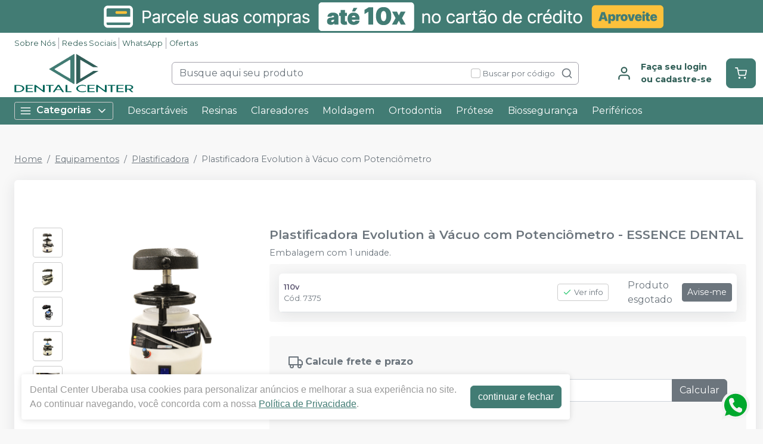

--- FILE ---
content_type: text/html; charset=utf-8
request_url: https://www.google.com/recaptcha/api2/anchor?ar=1&k=6Le9rSIfAAAAAAblSc5DDBMvRaRFuSpp2gFQkBra&co=aHR0cHM6Ly9kZW50YWxjZW50ZXJ1YmVyYWJhLmNvbS5icjo0NDM.&hl=en&v=PoyoqOPhxBO7pBk68S4YbpHZ&size=invisible&anchor-ms=20000&execute-ms=30000&cb=g9kvx857sggq
body_size: 48621
content:
<!DOCTYPE HTML><html dir="ltr" lang="en"><head><meta http-equiv="Content-Type" content="text/html; charset=UTF-8">
<meta http-equiv="X-UA-Compatible" content="IE=edge">
<title>reCAPTCHA</title>
<style type="text/css">
/* cyrillic-ext */
@font-face {
  font-family: 'Roboto';
  font-style: normal;
  font-weight: 400;
  font-stretch: 100%;
  src: url(//fonts.gstatic.com/s/roboto/v48/KFO7CnqEu92Fr1ME7kSn66aGLdTylUAMa3GUBHMdazTgWw.woff2) format('woff2');
  unicode-range: U+0460-052F, U+1C80-1C8A, U+20B4, U+2DE0-2DFF, U+A640-A69F, U+FE2E-FE2F;
}
/* cyrillic */
@font-face {
  font-family: 'Roboto';
  font-style: normal;
  font-weight: 400;
  font-stretch: 100%;
  src: url(//fonts.gstatic.com/s/roboto/v48/KFO7CnqEu92Fr1ME7kSn66aGLdTylUAMa3iUBHMdazTgWw.woff2) format('woff2');
  unicode-range: U+0301, U+0400-045F, U+0490-0491, U+04B0-04B1, U+2116;
}
/* greek-ext */
@font-face {
  font-family: 'Roboto';
  font-style: normal;
  font-weight: 400;
  font-stretch: 100%;
  src: url(//fonts.gstatic.com/s/roboto/v48/KFO7CnqEu92Fr1ME7kSn66aGLdTylUAMa3CUBHMdazTgWw.woff2) format('woff2');
  unicode-range: U+1F00-1FFF;
}
/* greek */
@font-face {
  font-family: 'Roboto';
  font-style: normal;
  font-weight: 400;
  font-stretch: 100%;
  src: url(//fonts.gstatic.com/s/roboto/v48/KFO7CnqEu92Fr1ME7kSn66aGLdTylUAMa3-UBHMdazTgWw.woff2) format('woff2');
  unicode-range: U+0370-0377, U+037A-037F, U+0384-038A, U+038C, U+038E-03A1, U+03A3-03FF;
}
/* math */
@font-face {
  font-family: 'Roboto';
  font-style: normal;
  font-weight: 400;
  font-stretch: 100%;
  src: url(//fonts.gstatic.com/s/roboto/v48/KFO7CnqEu92Fr1ME7kSn66aGLdTylUAMawCUBHMdazTgWw.woff2) format('woff2');
  unicode-range: U+0302-0303, U+0305, U+0307-0308, U+0310, U+0312, U+0315, U+031A, U+0326-0327, U+032C, U+032F-0330, U+0332-0333, U+0338, U+033A, U+0346, U+034D, U+0391-03A1, U+03A3-03A9, U+03B1-03C9, U+03D1, U+03D5-03D6, U+03F0-03F1, U+03F4-03F5, U+2016-2017, U+2034-2038, U+203C, U+2040, U+2043, U+2047, U+2050, U+2057, U+205F, U+2070-2071, U+2074-208E, U+2090-209C, U+20D0-20DC, U+20E1, U+20E5-20EF, U+2100-2112, U+2114-2115, U+2117-2121, U+2123-214F, U+2190, U+2192, U+2194-21AE, U+21B0-21E5, U+21F1-21F2, U+21F4-2211, U+2213-2214, U+2216-22FF, U+2308-230B, U+2310, U+2319, U+231C-2321, U+2336-237A, U+237C, U+2395, U+239B-23B7, U+23D0, U+23DC-23E1, U+2474-2475, U+25AF, U+25B3, U+25B7, U+25BD, U+25C1, U+25CA, U+25CC, U+25FB, U+266D-266F, U+27C0-27FF, U+2900-2AFF, U+2B0E-2B11, U+2B30-2B4C, U+2BFE, U+3030, U+FF5B, U+FF5D, U+1D400-1D7FF, U+1EE00-1EEFF;
}
/* symbols */
@font-face {
  font-family: 'Roboto';
  font-style: normal;
  font-weight: 400;
  font-stretch: 100%;
  src: url(//fonts.gstatic.com/s/roboto/v48/KFO7CnqEu92Fr1ME7kSn66aGLdTylUAMaxKUBHMdazTgWw.woff2) format('woff2');
  unicode-range: U+0001-000C, U+000E-001F, U+007F-009F, U+20DD-20E0, U+20E2-20E4, U+2150-218F, U+2190, U+2192, U+2194-2199, U+21AF, U+21E6-21F0, U+21F3, U+2218-2219, U+2299, U+22C4-22C6, U+2300-243F, U+2440-244A, U+2460-24FF, U+25A0-27BF, U+2800-28FF, U+2921-2922, U+2981, U+29BF, U+29EB, U+2B00-2BFF, U+4DC0-4DFF, U+FFF9-FFFB, U+10140-1018E, U+10190-1019C, U+101A0, U+101D0-101FD, U+102E0-102FB, U+10E60-10E7E, U+1D2C0-1D2D3, U+1D2E0-1D37F, U+1F000-1F0FF, U+1F100-1F1AD, U+1F1E6-1F1FF, U+1F30D-1F30F, U+1F315, U+1F31C, U+1F31E, U+1F320-1F32C, U+1F336, U+1F378, U+1F37D, U+1F382, U+1F393-1F39F, U+1F3A7-1F3A8, U+1F3AC-1F3AF, U+1F3C2, U+1F3C4-1F3C6, U+1F3CA-1F3CE, U+1F3D4-1F3E0, U+1F3ED, U+1F3F1-1F3F3, U+1F3F5-1F3F7, U+1F408, U+1F415, U+1F41F, U+1F426, U+1F43F, U+1F441-1F442, U+1F444, U+1F446-1F449, U+1F44C-1F44E, U+1F453, U+1F46A, U+1F47D, U+1F4A3, U+1F4B0, U+1F4B3, U+1F4B9, U+1F4BB, U+1F4BF, U+1F4C8-1F4CB, U+1F4D6, U+1F4DA, U+1F4DF, U+1F4E3-1F4E6, U+1F4EA-1F4ED, U+1F4F7, U+1F4F9-1F4FB, U+1F4FD-1F4FE, U+1F503, U+1F507-1F50B, U+1F50D, U+1F512-1F513, U+1F53E-1F54A, U+1F54F-1F5FA, U+1F610, U+1F650-1F67F, U+1F687, U+1F68D, U+1F691, U+1F694, U+1F698, U+1F6AD, U+1F6B2, U+1F6B9-1F6BA, U+1F6BC, U+1F6C6-1F6CF, U+1F6D3-1F6D7, U+1F6E0-1F6EA, U+1F6F0-1F6F3, U+1F6F7-1F6FC, U+1F700-1F7FF, U+1F800-1F80B, U+1F810-1F847, U+1F850-1F859, U+1F860-1F887, U+1F890-1F8AD, U+1F8B0-1F8BB, U+1F8C0-1F8C1, U+1F900-1F90B, U+1F93B, U+1F946, U+1F984, U+1F996, U+1F9E9, U+1FA00-1FA6F, U+1FA70-1FA7C, U+1FA80-1FA89, U+1FA8F-1FAC6, U+1FACE-1FADC, U+1FADF-1FAE9, U+1FAF0-1FAF8, U+1FB00-1FBFF;
}
/* vietnamese */
@font-face {
  font-family: 'Roboto';
  font-style: normal;
  font-weight: 400;
  font-stretch: 100%;
  src: url(//fonts.gstatic.com/s/roboto/v48/KFO7CnqEu92Fr1ME7kSn66aGLdTylUAMa3OUBHMdazTgWw.woff2) format('woff2');
  unicode-range: U+0102-0103, U+0110-0111, U+0128-0129, U+0168-0169, U+01A0-01A1, U+01AF-01B0, U+0300-0301, U+0303-0304, U+0308-0309, U+0323, U+0329, U+1EA0-1EF9, U+20AB;
}
/* latin-ext */
@font-face {
  font-family: 'Roboto';
  font-style: normal;
  font-weight: 400;
  font-stretch: 100%;
  src: url(//fonts.gstatic.com/s/roboto/v48/KFO7CnqEu92Fr1ME7kSn66aGLdTylUAMa3KUBHMdazTgWw.woff2) format('woff2');
  unicode-range: U+0100-02BA, U+02BD-02C5, U+02C7-02CC, U+02CE-02D7, U+02DD-02FF, U+0304, U+0308, U+0329, U+1D00-1DBF, U+1E00-1E9F, U+1EF2-1EFF, U+2020, U+20A0-20AB, U+20AD-20C0, U+2113, U+2C60-2C7F, U+A720-A7FF;
}
/* latin */
@font-face {
  font-family: 'Roboto';
  font-style: normal;
  font-weight: 400;
  font-stretch: 100%;
  src: url(//fonts.gstatic.com/s/roboto/v48/KFO7CnqEu92Fr1ME7kSn66aGLdTylUAMa3yUBHMdazQ.woff2) format('woff2');
  unicode-range: U+0000-00FF, U+0131, U+0152-0153, U+02BB-02BC, U+02C6, U+02DA, U+02DC, U+0304, U+0308, U+0329, U+2000-206F, U+20AC, U+2122, U+2191, U+2193, U+2212, U+2215, U+FEFF, U+FFFD;
}
/* cyrillic-ext */
@font-face {
  font-family: 'Roboto';
  font-style: normal;
  font-weight: 500;
  font-stretch: 100%;
  src: url(//fonts.gstatic.com/s/roboto/v48/KFO7CnqEu92Fr1ME7kSn66aGLdTylUAMa3GUBHMdazTgWw.woff2) format('woff2');
  unicode-range: U+0460-052F, U+1C80-1C8A, U+20B4, U+2DE0-2DFF, U+A640-A69F, U+FE2E-FE2F;
}
/* cyrillic */
@font-face {
  font-family: 'Roboto';
  font-style: normal;
  font-weight: 500;
  font-stretch: 100%;
  src: url(//fonts.gstatic.com/s/roboto/v48/KFO7CnqEu92Fr1ME7kSn66aGLdTylUAMa3iUBHMdazTgWw.woff2) format('woff2');
  unicode-range: U+0301, U+0400-045F, U+0490-0491, U+04B0-04B1, U+2116;
}
/* greek-ext */
@font-face {
  font-family: 'Roboto';
  font-style: normal;
  font-weight: 500;
  font-stretch: 100%;
  src: url(//fonts.gstatic.com/s/roboto/v48/KFO7CnqEu92Fr1ME7kSn66aGLdTylUAMa3CUBHMdazTgWw.woff2) format('woff2');
  unicode-range: U+1F00-1FFF;
}
/* greek */
@font-face {
  font-family: 'Roboto';
  font-style: normal;
  font-weight: 500;
  font-stretch: 100%;
  src: url(//fonts.gstatic.com/s/roboto/v48/KFO7CnqEu92Fr1ME7kSn66aGLdTylUAMa3-UBHMdazTgWw.woff2) format('woff2');
  unicode-range: U+0370-0377, U+037A-037F, U+0384-038A, U+038C, U+038E-03A1, U+03A3-03FF;
}
/* math */
@font-face {
  font-family: 'Roboto';
  font-style: normal;
  font-weight: 500;
  font-stretch: 100%;
  src: url(//fonts.gstatic.com/s/roboto/v48/KFO7CnqEu92Fr1ME7kSn66aGLdTylUAMawCUBHMdazTgWw.woff2) format('woff2');
  unicode-range: U+0302-0303, U+0305, U+0307-0308, U+0310, U+0312, U+0315, U+031A, U+0326-0327, U+032C, U+032F-0330, U+0332-0333, U+0338, U+033A, U+0346, U+034D, U+0391-03A1, U+03A3-03A9, U+03B1-03C9, U+03D1, U+03D5-03D6, U+03F0-03F1, U+03F4-03F5, U+2016-2017, U+2034-2038, U+203C, U+2040, U+2043, U+2047, U+2050, U+2057, U+205F, U+2070-2071, U+2074-208E, U+2090-209C, U+20D0-20DC, U+20E1, U+20E5-20EF, U+2100-2112, U+2114-2115, U+2117-2121, U+2123-214F, U+2190, U+2192, U+2194-21AE, U+21B0-21E5, U+21F1-21F2, U+21F4-2211, U+2213-2214, U+2216-22FF, U+2308-230B, U+2310, U+2319, U+231C-2321, U+2336-237A, U+237C, U+2395, U+239B-23B7, U+23D0, U+23DC-23E1, U+2474-2475, U+25AF, U+25B3, U+25B7, U+25BD, U+25C1, U+25CA, U+25CC, U+25FB, U+266D-266F, U+27C0-27FF, U+2900-2AFF, U+2B0E-2B11, U+2B30-2B4C, U+2BFE, U+3030, U+FF5B, U+FF5D, U+1D400-1D7FF, U+1EE00-1EEFF;
}
/* symbols */
@font-face {
  font-family: 'Roboto';
  font-style: normal;
  font-weight: 500;
  font-stretch: 100%;
  src: url(//fonts.gstatic.com/s/roboto/v48/KFO7CnqEu92Fr1ME7kSn66aGLdTylUAMaxKUBHMdazTgWw.woff2) format('woff2');
  unicode-range: U+0001-000C, U+000E-001F, U+007F-009F, U+20DD-20E0, U+20E2-20E4, U+2150-218F, U+2190, U+2192, U+2194-2199, U+21AF, U+21E6-21F0, U+21F3, U+2218-2219, U+2299, U+22C4-22C6, U+2300-243F, U+2440-244A, U+2460-24FF, U+25A0-27BF, U+2800-28FF, U+2921-2922, U+2981, U+29BF, U+29EB, U+2B00-2BFF, U+4DC0-4DFF, U+FFF9-FFFB, U+10140-1018E, U+10190-1019C, U+101A0, U+101D0-101FD, U+102E0-102FB, U+10E60-10E7E, U+1D2C0-1D2D3, U+1D2E0-1D37F, U+1F000-1F0FF, U+1F100-1F1AD, U+1F1E6-1F1FF, U+1F30D-1F30F, U+1F315, U+1F31C, U+1F31E, U+1F320-1F32C, U+1F336, U+1F378, U+1F37D, U+1F382, U+1F393-1F39F, U+1F3A7-1F3A8, U+1F3AC-1F3AF, U+1F3C2, U+1F3C4-1F3C6, U+1F3CA-1F3CE, U+1F3D4-1F3E0, U+1F3ED, U+1F3F1-1F3F3, U+1F3F5-1F3F7, U+1F408, U+1F415, U+1F41F, U+1F426, U+1F43F, U+1F441-1F442, U+1F444, U+1F446-1F449, U+1F44C-1F44E, U+1F453, U+1F46A, U+1F47D, U+1F4A3, U+1F4B0, U+1F4B3, U+1F4B9, U+1F4BB, U+1F4BF, U+1F4C8-1F4CB, U+1F4D6, U+1F4DA, U+1F4DF, U+1F4E3-1F4E6, U+1F4EA-1F4ED, U+1F4F7, U+1F4F9-1F4FB, U+1F4FD-1F4FE, U+1F503, U+1F507-1F50B, U+1F50D, U+1F512-1F513, U+1F53E-1F54A, U+1F54F-1F5FA, U+1F610, U+1F650-1F67F, U+1F687, U+1F68D, U+1F691, U+1F694, U+1F698, U+1F6AD, U+1F6B2, U+1F6B9-1F6BA, U+1F6BC, U+1F6C6-1F6CF, U+1F6D3-1F6D7, U+1F6E0-1F6EA, U+1F6F0-1F6F3, U+1F6F7-1F6FC, U+1F700-1F7FF, U+1F800-1F80B, U+1F810-1F847, U+1F850-1F859, U+1F860-1F887, U+1F890-1F8AD, U+1F8B0-1F8BB, U+1F8C0-1F8C1, U+1F900-1F90B, U+1F93B, U+1F946, U+1F984, U+1F996, U+1F9E9, U+1FA00-1FA6F, U+1FA70-1FA7C, U+1FA80-1FA89, U+1FA8F-1FAC6, U+1FACE-1FADC, U+1FADF-1FAE9, U+1FAF0-1FAF8, U+1FB00-1FBFF;
}
/* vietnamese */
@font-face {
  font-family: 'Roboto';
  font-style: normal;
  font-weight: 500;
  font-stretch: 100%;
  src: url(//fonts.gstatic.com/s/roboto/v48/KFO7CnqEu92Fr1ME7kSn66aGLdTylUAMa3OUBHMdazTgWw.woff2) format('woff2');
  unicode-range: U+0102-0103, U+0110-0111, U+0128-0129, U+0168-0169, U+01A0-01A1, U+01AF-01B0, U+0300-0301, U+0303-0304, U+0308-0309, U+0323, U+0329, U+1EA0-1EF9, U+20AB;
}
/* latin-ext */
@font-face {
  font-family: 'Roboto';
  font-style: normal;
  font-weight: 500;
  font-stretch: 100%;
  src: url(//fonts.gstatic.com/s/roboto/v48/KFO7CnqEu92Fr1ME7kSn66aGLdTylUAMa3KUBHMdazTgWw.woff2) format('woff2');
  unicode-range: U+0100-02BA, U+02BD-02C5, U+02C7-02CC, U+02CE-02D7, U+02DD-02FF, U+0304, U+0308, U+0329, U+1D00-1DBF, U+1E00-1E9F, U+1EF2-1EFF, U+2020, U+20A0-20AB, U+20AD-20C0, U+2113, U+2C60-2C7F, U+A720-A7FF;
}
/* latin */
@font-face {
  font-family: 'Roboto';
  font-style: normal;
  font-weight: 500;
  font-stretch: 100%;
  src: url(//fonts.gstatic.com/s/roboto/v48/KFO7CnqEu92Fr1ME7kSn66aGLdTylUAMa3yUBHMdazQ.woff2) format('woff2');
  unicode-range: U+0000-00FF, U+0131, U+0152-0153, U+02BB-02BC, U+02C6, U+02DA, U+02DC, U+0304, U+0308, U+0329, U+2000-206F, U+20AC, U+2122, U+2191, U+2193, U+2212, U+2215, U+FEFF, U+FFFD;
}
/* cyrillic-ext */
@font-face {
  font-family: 'Roboto';
  font-style: normal;
  font-weight: 900;
  font-stretch: 100%;
  src: url(//fonts.gstatic.com/s/roboto/v48/KFO7CnqEu92Fr1ME7kSn66aGLdTylUAMa3GUBHMdazTgWw.woff2) format('woff2');
  unicode-range: U+0460-052F, U+1C80-1C8A, U+20B4, U+2DE0-2DFF, U+A640-A69F, U+FE2E-FE2F;
}
/* cyrillic */
@font-face {
  font-family: 'Roboto';
  font-style: normal;
  font-weight: 900;
  font-stretch: 100%;
  src: url(//fonts.gstatic.com/s/roboto/v48/KFO7CnqEu92Fr1ME7kSn66aGLdTylUAMa3iUBHMdazTgWw.woff2) format('woff2');
  unicode-range: U+0301, U+0400-045F, U+0490-0491, U+04B0-04B1, U+2116;
}
/* greek-ext */
@font-face {
  font-family: 'Roboto';
  font-style: normal;
  font-weight: 900;
  font-stretch: 100%;
  src: url(//fonts.gstatic.com/s/roboto/v48/KFO7CnqEu92Fr1ME7kSn66aGLdTylUAMa3CUBHMdazTgWw.woff2) format('woff2');
  unicode-range: U+1F00-1FFF;
}
/* greek */
@font-face {
  font-family: 'Roboto';
  font-style: normal;
  font-weight: 900;
  font-stretch: 100%;
  src: url(//fonts.gstatic.com/s/roboto/v48/KFO7CnqEu92Fr1ME7kSn66aGLdTylUAMa3-UBHMdazTgWw.woff2) format('woff2');
  unicode-range: U+0370-0377, U+037A-037F, U+0384-038A, U+038C, U+038E-03A1, U+03A3-03FF;
}
/* math */
@font-face {
  font-family: 'Roboto';
  font-style: normal;
  font-weight: 900;
  font-stretch: 100%;
  src: url(//fonts.gstatic.com/s/roboto/v48/KFO7CnqEu92Fr1ME7kSn66aGLdTylUAMawCUBHMdazTgWw.woff2) format('woff2');
  unicode-range: U+0302-0303, U+0305, U+0307-0308, U+0310, U+0312, U+0315, U+031A, U+0326-0327, U+032C, U+032F-0330, U+0332-0333, U+0338, U+033A, U+0346, U+034D, U+0391-03A1, U+03A3-03A9, U+03B1-03C9, U+03D1, U+03D5-03D6, U+03F0-03F1, U+03F4-03F5, U+2016-2017, U+2034-2038, U+203C, U+2040, U+2043, U+2047, U+2050, U+2057, U+205F, U+2070-2071, U+2074-208E, U+2090-209C, U+20D0-20DC, U+20E1, U+20E5-20EF, U+2100-2112, U+2114-2115, U+2117-2121, U+2123-214F, U+2190, U+2192, U+2194-21AE, U+21B0-21E5, U+21F1-21F2, U+21F4-2211, U+2213-2214, U+2216-22FF, U+2308-230B, U+2310, U+2319, U+231C-2321, U+2336-237A, U+237C, U+2395, U+239B-23B7, U+23D0, U+23DC-23E1, U+2474-2475, U+25AF, U+25B3, U+25B7, U+25BD, U+25C1, U+25CA, U+25CC, U+25FB, U+266D-266F, U+27C0-27FF, U+2900-2AFF, U+2B0E-2B11, U+2B30-2B4C, U+2BFE, U+3030, U+FF5B, U+FF5D, U+1D400-1D7FF, U+1EE00-1EEFF;
}
/* symbols */
@font-face {
  font-family: 'Roboto';
  font-style: normal;
  font-weight: 900;
  font-stretch: 100%;
  src: url(//fonts.gstatic.com/s/roboto/v48/KFO7CnqEu92Fr1ME7kSn66aGLdTylUAMaxKUBHMdazTgWw.woff2) format('woff2');
  unicode-range: U+0001-000C, U+000E-001F, U+007F-009F, U+20DD-20E0, U+20E2-20E4, U+2150-218F, U+2190, U+2192, U+2194-2199, U+21AF, U+21E6-21F0, U+21F3, U+2218-2219, U+2299, U+22C4-22C6, U+2300-243F, U+2440-244A, U+2460-24FF, U+25A0-27BF, U+2800-28FF, U+2921-2922, U+2981, U+29BF, U+29EB, U+2B00-2BFF, U+4DC0-4DFF, U+FFF9-FFFB, U+10140-1018E, U+10190-1019C, U+101A0, U+101D0-101FD, U+102E0-102FB, U+10E60-10E7E, U+1D2C0-1D2D3, U+1D2E0-1D37F, U+1F000-1F0FF, U+1F100-1F1AD, U+1F1E6-1F1FF, U+1F30D-1F30F, U+1F315, U+1F31C, U+1F31E, U+1F320-1F32C, U+1F336, U+1F378, U+1F37D, U+1F382, U+1F393-1F39F, U+1F3A7-1F3A8, U+1F3AC-1F3AF, U+1F3C2, U+1F3C4-1F3C6, U+1F3CA-1F3CE, U+1F3D4-1F3E0, U+1F3ED, U+1F3F1-1F3F3, U+1F3F5-1F3F7, U+1F408, U+1F415, U+1F41F, U+1F426, U+1F43F, U+1F441-1F442, U+1F444, U+1F446-1F449, U+1F44C-1F44E, U+1F453, U+1F46A, U+1F47D, U+1F4A3, U+1F4B0, U+1F4B3, U+1F4B9, U+1F4BB, U+1F4BF, U+1F4C8-1F4CB, U+1F4D6, U+1F4DA, U+1F4DF, U+1F4E3-1F4E6, U+1F4EA-1F4ED, U+1F4F7, U+1F4F9-1F4FB, U+1F4FD-1F4FE, U+1F503, U+1F507-1F50B, U+1F50D, U+1F512-1F513, U+1F53E-1F54A, U+1F54F-1F5FA, U+1F610, U+1F650-1F67F, U+1F687, U+1F68D, U+1F691, U+1F694, U+1F698, U+1F6AD, U+1F6B2, U+1F6B9-1F6BA, U+1F6BC, U+1F6C6-1F6CF, U+1F6D3-1F6D7, U+1F6E0-1F6EA, U+1F6F0-1F6F3, U+1F6F7-1F6FC, U+1F700-1F7FF, U+1F800-1F80B, U+1F810-1F847, U+1F850-1F859, U+1F860-1F887, U+1F890-1F8AD, U+1F8B0-1F8BB, U+1F8C0-1F8C1, U+1F900-1F90B, U+1F93B, U+1F946, U+1F984, U+1F996, U+1F9E9, U+1FA00-1FA6F, U+1FA70-1FA7C, U+1FA80-1FA89, U+1FA8F-1FAC6, U+1FACE-1FADC, U+1FADF-1FAE9, U+1FAF0-1FAF8, U+1FB00-1FBFF;
}
/* vietnamese */
@font-face {
  font-family: 'Roboto';
  font-style: normal;
  font-weight: 900;
  font-stretch: 100%;
  src: url(//fonts.gstatic.com/s/roboto/v48/KFO7CnqEu92Fr1ME7kSn66aGLdTylUAMa3OUBHMdazTgWw.woff2) format('woff2');
  unicode-range: U+0102-0103, U+0110-0111, U+0128-0129, U+0168-0169, U+01A0-01A1, U+01AF-01B0, U+0300-0301, U+0303-0304, U+0308-0309, U+0323, U+0329, U+1EA0-1EF9, U+20AB;
}
/* latin-ext */
@font-face {
  font-family: 'Roboto';
  font-style: normal;
  font-weight: 900;
  font-stretch: 100%;
  src: url(//fonts.gstatic.com/s/roboto/v48/KFO7CnqEu92Fr1ME7kSn66aGLdTylUAMa3KUBHMdazTgWw.woff2) format('woff2');
  unicode-range: U+0100-02BA, U+02BD-02C5, U+02C7-02CC, U+02CE-02D7, U+02DD-02FF, U+0304, U+0308, U+0329, U+1D00-1DBF, U+1E00-1E9F, U+1EF2-1EFF, U+2020, U+20A0-20AB, U+20AD-20C0, U+2113, U+2C60-2C7F, U+A720-A7FF;
}
/* latin */
@font-face {
  font-family: 'Roboto';
  font-style: normal;
  font-weight: 900;
  font-stretch: 100%;
  src: url(//fonts.gstatic.com/s/roboto/v48/KFO7CnqEu92Fr1ME7kSn66aGLdTylUAMa3yUBHMdazQ.woff2) format('woff2');
  unicode-range: U+0000-00FF, U+0131, U+0152-0153, U+02BB-02BC, U+02C6, U+02DA, U+02DC, U+0304, U+0308, U+0329, U+2000-206F, U+20AC, U+2122, U+2191, U+2193, U+2212, U+2215, U+FEFF, U+FFFD;
}

</style>
<link rel="stylesheet" type="text/css" href="https://www.gstatic.com/recaptcha/releases/PoyoqOPhxBO7pBk68S4YbpHZ/styles__ltr.css">
<script nonce="NLjSRxy-ilJ1U8aiemSo7w" type="text/javascript">window['__recaptcha_api'] = 'https://www.google.com/recaptcha/api2/';</script>
<script type="text/javascript" src="https://www.gstatic.com/recaptcha/releases/PoyoqOPhxBO7pBk68S4YbpHZ/recaptcha__en.js" nonce="NLjSRxy-ilJ1U8aiemSo7w">
      
    </script></head>
<body><div id="rc-anchor-alert" class="rc-anchor-alert"></div>
<input type="hidden" id="recaptcha-token" value="[base64]">
<script type="text/javascript" nonce="NLjSRxy-ilJ1U8aiemSo7w">
      recaptcha.anchor.Main.init("[\x22ainput\x22,[\x22bgdata\x22,\x22\x22,\[base64]/[base64]/MjU1Ong/[base64]/[base64]/[base64]/[base64]/[base64]/[base64]/[base64]/[base64]/[base64]/[base64]/[base64]/[base64]/[base64]/[base64]/[base64]\\u003d\x22,\[base64]\\u003d\\u003d\x22,\x22wokRYMKFZMKbc3AJw5tkw5oCWkM4NcOvQTfDhCPCssO5QwzCkT/Dtl4aHcOOwoXCm8OXw71Nw7wfw6xKQcOgb8KYV8Kuwq8AZMKTwqc7LwnCu8KXdMKbwqDCncOcPMKxCD3ColRgw5pgWD/CmiIYJMKcwq/[base64]/CnsOfw6/[base64]/w5/CrcOFVMKnwoDDqMO3woF1UlMFwrjCrsKrw6RtWsOGecK1wq1HdMKQwoVKw6rCmsOuY8Odw7jDhMKjAnTDvh/DtcKBw5zCrcKlWFVgOsOscsO7wqYAwpogBXwQFDpJwpjCl1vCmMKdYQHDrlXChEMNcGXDtCQbG8KSWsOLAG3Cj0XDoMKowpRBwqMDCRrCpsK9w4INHHTCngzDqHpHEMOvw5XDvS5fw7fCocOkJFA8w6/CrMO1cHnCvGI0w4FAe8KqYsKDw4LDkk3Dr8KiwoDCpcKhwrJJcMOQwp7CuS0ow4nDvsOZYifCrSwrEBzCgkDDucOlw6V0ITLDiHDDuMOzwqAFwo7DqkbDkywywr/Cui7CosOcAVIeGHXCkzbDo8OmwrfCoMKJc3jCiF3DmsOocsOKw5nCkjlMw5EdAcKicQdNYcO+w5grwr/[base64]/wonDj8KMFsObw5/Dj8Omw4fDunPDpTdqw4pwNcKPwrnCpMKRbMKbw5fDu8OyHwwgw6/[base64]/CvMO8T37DscOvwpjDu8OJOR0uw4A8KT5rDcO3Y8Orb8KXwp9uwqp7ERglw4DDhwhTwoQmw5HCmzg3wr7CsMOOwqHCgA5JahJ+dH7CjMORNQMrwrBKZcO/w65/esOiA8K0wrfDsgrDuMOPw4vDsCd0worDjAnCvMKQSMKMw7/CqTtpw59TBMOhw6lFXkTCkX1xW8O+wqPDnsOqw77Cgy5WwqAWCyXDlz/CsmLDpcOnZC0Pw5XDusOBw4zDlcKxwr7CicOOLzfDuMK0woHDkSJPwo3CvUnDp8OaZcK1wpfCpMKRVC/DmkLCv8OgJsKMwoDDvUx0w57CpMOhw4VXAMKTA2/CicKmc39lw4DCmDZgQsOGwrljecKow55pwpAbw6Yawqw7VsKlw7/CnsK/wrXDhMOhDELDrmrDsWrCnTNlwr/CoQ8KaMKSwp9KQsK+Ow8cGRhqM8O4wq7DqsKVw7vDscKAf8OAGU0SLMKibnpOwpPCm8Ovwp7CtcODw7IWw7haKMOCw6DDgwbDlTgzw7FSw7dywqXCvBsDDldtwpNbw6DDtMOEa1E9U8O2w5gYFW1Yw7B4w5sJKlQ5wobDuXzDqUlOTsKJd0rCs8O4Nwx/M0nDisOXwqTCilQracOiwr7CjxVLLX3Cvw/Dh1cFwoxzNMKjworCg8KNKnsTw7XCoDzCkjNgwo0tw77Ch2IMTkMbw6zCuMK+d8KyKhLDkE/Cj8Klw4HDrWRGFMKlc3DCkQ/[base64]/CjhMZw73CtMOrFgbDmTfCksKMw43DvSDDhmczf8KsGhjDr2/CssO5w7sKT8KXRSMUf8O0w5XDiCTDkcKMJsOxw43Di8Ktwq4LfxXCgWzDsQQfw4hmwpzDpcKIw5jClsKBw73DnQBdYsK6VVsCVmjDnz44wpHDs33CvmzCrsOawpJAw6wqEcOFWMOqTMKGw7dPfzzDu8KCw7B/cMOVSBjCmcKWwqrDksO5fyjClAI2cMKVw6/CsU3CgVnCoAPCgMKoGcOAw7lUCMOfaA40LMOjw6bDssOXw4NPCGfDksOawq7Cn3zDskDDrFU0ZMOcZcOJw5PCoMOmwqjCqw/DiMKnGMKiEm7Dk8KiwqdvQFrDphbDi8K5QAssw6NIw6RWw4UUw6DCoMKpR8Opw6/DpMOCVBQUwr4qw6M+VMOUBCxIwpFYwqXDpcO2eBp6EcOKwpXCh8OkwrfDhDIHCMO8J8KqcyFmekvCiGoYw5vCr8OTwofCnsKSw6DDsMKYwptowrTDghQIwqMCGz5uX8KHw6nDpj/[base64]/ChcKVwrHClRXCjz/[base64]/CgsOtwqs9FMKiwoLCmCHCqsKNwrvCgAVzwp4Aw7jCv8K3w6rCv0vDrjUqwp/CiMKZw7EiwpnDkDMRwpzCuHNeZMOkMsOzw4FLw7l1w7XCvcOzByFyw5RWw5XCjTDDnFnDjWHDkyYMw7RkYMK+bmbDvSsSZ2RQR8KPwr/CtT92w43DhsODw47DrHVFIVcaw4fDq1rDtV48GRxeHcKCw4JKKcOyw4bDhFg7LsOIw6zCtcKfScOJCcOlwq1oSsK9Lzg3FcOsw4LCocKhwrJiw5YJXi3CniLCuMOTw43DvcO0cBQgUDkkNU/CnmzCgBHCjxFwwrnDlWHDvC/Dg8Kew7MGw4UzF2AeG8O6w5zCkSVQwozCuA5DwrXCuFUiw5oNw6xiw7YOwp7Co8OlIMOowrVlYHxHw6LDmXDCi8OqU3ptwqDCljYZMcKvJTk+NAhpEsOLwprDgMKResKgwrHDhgPDmSzCgzFpw7/CgjvDnzvDtMOIWH4LwqXCtAbDlX/CrsKOQBoPVMKNw6t/FR3DssKUw7bCisKFesOOwp00UAw/SwnCgyPCn8OXHsKfbUfCi2xNQcKcwpx1w7AnwqTCu8OiwpDCgMKeXsOrYBPDisOfwrHCpUdLwp4aYsKVw7B1XsObLw3DvHbDonUPM8OqKnrDjsKdw6nCki3DuXnCrsKzajJfwpzCr3/CgwXDt2NtFsKEG8OEK0bCpMKOwobDlcO5WhzClDYRWsOgSMOTwpoiwq/DgMOEC8Ogw5rCvXXDoVzDizInaMKMbQ8Dw5PCoyJGEcOHwrvCl1rDkD0Owo91wrkhK3nCs1LDhRDDozHDuXfDox3CrMOUwqISw4Bew7XCkE1+wrlFwpnClnHCgcKFw5PChcO2bMOyw74/[base64]/[base64]/[base64]/[base64]/DsEDCosOGcsOaMsOxCcK7w5BWQClwe3gsMCJXwr/CqWc9Aj94w6dgw5sXw6jCiA0CfWdrF1zCicKaw7NWSDAVM8ORwrjDlj3DrsOdVEvDv3l2FCUVwoDDuRVywqkhYEXChMKgwoTDqD7DhB7DqwEFw6vCnMK7w7Iiw6xOYk7Cv8KPw6LDi8K6ZcOLHcO9wq5Dw4o6USnDisKNwp/CgHMkY3rCoMK5csKqw6d2wpfCp0AYM8OaIMOoX0PCnXw0En3DvFzDr8O7wqhHacKzXMKhw585KsKsDcK+w4TCmUXDksKuwrUjP8OtUy4hF8Ohw57Do8OCwo7CnUJdw7toworCp0wGMy5Rw6rCgT7DunYTTTYaaTVxw6jDuyBRNzB/cMK8w4Yiw7nCi8OTWMK+wrFACsKOHsKSaV5+w7XDqiDDusK4woPCnXTDow3DqTEUOTwtZi0EVsKxwr57wpBADh0Ow6XCux5Bw7LDm2FpwpQjA0bClxdWw6zCocKfw5x8O1LCkkDDjcKNEsKpwrLDom8/[base64]/[base64]/DucKlMjthYcKfw6TDjMOCw41WHT9qw70nY03Cp3HDksOXw5XCnsKyVMKrVDDDm2wmwqIkw61uwrjCjTzCtcOgYT7CuBzDo8K8wqrDiRnDjE7CkcO3wrkZLQDCrjIpwrVHw6plw5hHM8OQDx9Pw6TCisKIw7nDtwHDkSPCgD/[base64]/DqcKswoosw57DmcKTw41wwpXDr8KPBDthwoTClDbCtFpEWsO7UsKpwpLCoMKOwozCrsKgW0LDusKgeUnDmGJFWzQzwqFfwoFgw6/CjsKkwq/[base64]/CklN7woE7YAUxwp7DqDzDlMOHwqjDtcKuEQ8vw6HDl8OCw4jCqFDCkhRxwrJdRcOdbMO6w43Cs8OVwqDClnfCkcOMV8K0A8KmwqHDtmVpc2wtRsKEUsOcB8KJwo3CmsOSw5Vbw5ozw7XCkzYpwq3Con3Dg0DCmGLCmGomw7zDgsOTHsKbwppKYj4/[base64]/CsMOeTsKIWMObwrZCwo3Ck8KCwr7DtCITWsOMwox8wpPDklIrw4XChBzCt8KewoA+w43DvgjDq2ZAw5ZyfsKQw4rCj1HDtMKawrXDu8O/w50WLcOuwpImM8KRVsK0DMKswo/DtApKwr5NQGMHC2oTVi/DkMOkGVvDpMOWIMK0wqHCo1jCicKseAp6NMOEd2YyZ8OKbz3DhA9aKsO/w4PCncKNHm7Dpl7DuMKDwqDCgMKYf8K1w5HCqwDCssKVw4ZowpksIg/DhhQ+wr1hw4pDIUFDwrHCkMKlD8O5d1PDlm1ywpnDscOvw77DvmVkwrfDi8KlfsKOaFBzMhnCpVs/Y8KiwoHDmkx2GG1lVyXCv1fCsjQIwrISHXDCkAHDp0B1OcOow7/CuGPDtMOZQ1Juw5thYFt7wrvDk8Ogw5h+wq4Lw5JRw7/DjhUKRg7CjVM6fMKvHcKxwp3DqyTDmRLCgzgHesK0wr97JiXCkcO8wrLDmCnCscO+w5HDl0tVIyDDhQDDrMO0wrVKwp7Dsndnw6zDjHMLw77DiUs2OcK6RMK+IMKawqFjw7bDsMOIF3jDjjfDgDPCnx/DgkPDnH3CpAnCtcKOL8KxOMOeMMKjQxzCu0JEwojCsEEEARIzAAfClGPCllvCgcOBUUxCw6Jzw7B7w6PDpcKfWGAKw77Cj8K7wrzDlsK3wrPDj8OlXWXCkxk2M8KIwrPDin4Xwrx1c3LCjglKw7/DlcKqQRDDocKBaMOawp7DnRQWL8Okwr3CojZqB8OOw4YmwpVNw6XDgTDCtCUDM8KCw74sw41lw7MQVsKwYBjChcOow4IRe8O2VMKAJhjDvcOeJEIUw6AnwojCi8K+VXHCm8OvG8KxQ8O5Y8O2CMK8NcOEwojCqyBxwq5WUsOeDcK5w4d/[base64]/w5vDrFFKZRLDuBnCrMKDwoDDsMOqw71iCypow4PCicKRRMOMw7NqwrnCusOtw5rDv8KDMsO8w6zCulgnwoYOWFAnw6QQBsONWyEOw6VuwofDqnwOw7TCnsKpGi8/BlvDlyXCt8Oyw5bClMK1wp1LGFF9wo/DvQfCvcKjcV5Wwr/CscKOw7siEVs3w6zDnAbCiMKQwok2YcK0W8KZwo/Dr2vCrcOgwqJbwpsZIsOsw5g+ZsK7w7jCjcKQwqPCs1rDm8KQwphowrNKwp1NJsOHw7ZWwo7CjQFoChrDtsOnw5sjPmUew5XDk0zCmsKmw7wbw7/Dry3DlQ94eEzDl03CoXkhNFzDvAnCicKDwqjCmMKJw64SWcK5BcOLw5XCjj3CnXHDmTbDrirCuUnCl8OxwqBBwqJMwrctZBrDkcKewpHDpMO5w77ChHLCnsOAwqJLKiMRwpgiw5wOSADClcOLw7k1w4p3MxjDs8KYb8KlY08pwrJeaWrCn8Kfwq/DvsODTmXCh1rCoMOqUsOaKsOww67DncKgG3ERwrnDucKFU8KVDA7CvGPChcOcwr8ULUzCnQHDt8OjwpvDl3QXRsO1w686w6MTwr8FTjBtDE09w5HDrEQoK8KJwoZ7wqlewrLCtsK4w5/[base64]/DicOrE23CmcK/DsKIO8O3w4jDpzVvNsKVworDmMOFO8Ovwr5Pw7/Cug48w6oyQ8Kfw5PCucOcTMOTRE/Cg084bXhCXj/CrTbCosKfQXg2wpfDlXRxwpPDssKUw4zDp8O1GmbDuxrDiwvCrGROB8KCdx8gwqnCisOjA8ODEFUAUcKTw7s/w6jDvsOpc8KDTErDvDPCoMKpN8O3GMKCw5YJw6XCtT05QsKuw6QMw4NGw5VFwphww44MwpvDjcKKRk7DoXhSaSvCqX/CgSweezkgwqdww4rDtMOiw6sOccKzL0JtPcOID8KzVcK9wo9twplIGsOkAVhMwqbCl8OFw4PDgTdSBVXClh0kGcKHcG/[base64]/CmsK8w6x2w5DDlMOawqvDi8OgTQbDs8KBLsK6AMKjGFvDtDnDsMOuw7/[base64]/CpSvChcKlA8Otwr5tWHvDlzvDuVzCngfCvgYLwqpgwrFow5TCjSPDjzrCtsOmenPCjGnDr8KXIMKFCApZCiTDp3Yvw4/CkMOqw6bCnMOCw6bDqDPCglPCkSzDpRjCkcK9AcKNw4kgwpI5KnlbwpjCoFltw543CmRqw69VJcKIT1fCvVcTwroubMOiMMK0wrFFwr/Cv8O3Z8OtHsOQHlwJw7HDjcKjelVaVcKNwq4twobDgC/DryPDpMKdwo9PeRkOOlwcwqBjw7Y3w4Byw7psE2AxMXbDmFs+woVrw5Ntw7vCpsOGw6rDvAnCk8K+EzfDgQnDmMKPwqZowog6bRfCqsKeNi1VT2JgLBjDq2pow7XDqcOhO8O9W8K7HD8/[base64]/wrLDs8Osw4DCrzFjd8KncgfDlMOxw6sPw6PCpcOvP8KdYQTDnA3DhXFjw7rDl8KDw5VjDkV4F8O4MGrCl8Oyw7jDh2JkIsOLRgTDul9EwqXCuMKpawLDh3dYw7TCvi7Ctg8OBGHCiUotN0UjD8KMwq/[base64]/DucKfwpsDw6bCtsOdSmhgMsKBw6TDlk3CijPCiBDCmcKOEypQBG8IeV1nw5NSw40OwqTDmMKpwqN2woHCi0rCpiDDtS02GMKtKxBXWcK/HMKswpbDp8KbcVFhw7jDv8OLw4hEw7bDmMKFT37DpsK0bQTDmWQ+wrpUZcKtflFRw7Y8w4hawrPDvTfCpDZwwqbDi8Kjw5cMfsO5wpTDlMK2wqfDvH/[base64]/LcKgTwEPVMKewpw0ZkYTcWDDkMKCw6UUw5LCiizDgw8wX1JSwqFMwoXDgsO+wqczwqvClUvCq8KkM8Khw6jCi8O6UhXCpBPDnMO6w68tdFJEw5p7woQsw5nCiVDCrCRtPcKDcX9Aw7bCim7CocK0dsKFDMOfIsKQw63DksKew5JvPB1Rw6/Cs8Odw5PDksO/w4pwacKUccO5w45/wrvDs1TCk8K6wpjCr3DDrkl5EQXDkcKjw5crw6bCmlvCkMO9YcKLCcKaw5rDssOFw7AjwoHDuBrCu8K0wrrCpHPCn8OBc8OhS8OqUjTDt8KiVMKaZWRowpsdw57DuG/CjsOBw65Mw6EDU11cw5nDiMOOwrvDnsObwpfDtcKVw4wmwpcUGsKNQMKWw4LCscK5w4jDrcKLwpE+w4fDgylWQ152e8O0w4Nqw4XCsm/CpSHCvsOHw43DjEvCj8KawoBKw6TCg1zDri1Iw7VbT8O4asK5RhTDosO/wphPPsKHcj8IQMKjw45yw7nCn3bDh8OCw5V5dxQowpodS39Ywr1WfcOkEUDDgsKjcUzCtcK8LsKcPjDCgQfClcObw7nCsMKXAxNmw45awrYxHF1AHcO4DcOOwo/Ct8O8d0nDrcOJwpQhw4Uww4Z3wrbCm8KnWMO9w6rDgmXDgU7Cm8KafsK4eRgPw6zDtcKRwqPCjAlCw4vCvcOzw4QcG8OzMcOxI8O5fy1xRMOdw4DDkmV9Z8KcTFsTAxTCo0LCqMKvPG4ww7jDolsnwplACHDDjTJvw4rDhj7DqQsceH0Rwq/CqR1SeMOYwoRUworDiyspw5nCpTctccOjXcOMH8OOJMKAS0zCvXJZw4fCsmfDhBFQbcKpw7kxw4PDi8O9UcO8BVzDgcK3MsOyC8O5w4vDisKzaTVTfMKqwpDCoWDDiGciwpRsF8K8woLDt8O3DQBdbsOLw6rDmEs+ZMO/w6rCi1XDlcO0w7B6J31Nw6PCjnfClMOWwqcgw5HDl8OlwpHDlUhAdHfCncKUd8K9wqLCrMK9wocow5TCp8Keb3fDuMKPIhrCv8K5dzbCiS3ChsOHWRjCuSDDncKiw6hXBsOja8KtLsKiAzXDsMO6eMOkXsOJHcK5wr/DrcKeWjNfw4vCi8OYJ0vCrMKCOcKGLcOTwph6woJZXcKnw6HDksO0R8ObHAXCnmrCosO1wppVwopUw7Mow5jCvm3CrHPCrQ/DtQPCmcOJfcOvwovCksOewovCg8OXw53Dk2wAdsOgYX7CrQYRw4PDr2h9w4U/Nl7DqD3CpFjCn8O1Q8KbA8O+dMOZRUdFPk5owr9HS8OAw77Chkpzw40Cw4LCh8KZdMK9woVRw5/Dh07DhSAnVBvDqWnDthEjw4o/wrVFSmPCi8OKw5bCj8KSw6gBw6rDoMOXw6Rdw6gnTMOjdsO/F8KnWcOrw63CvMKVw5LDicKUOU89MjNfwrLDtcKxFFTCkX1uKcO5N8OXw4zCt8KCPsOkQ8KPwqTDlMOwwrjCjMOkCyVLw6Zmwro/D8OPQcOMSMOGwpdgCMOuCVHDsw7CgsKEwrRXSEbCl2PCt8K+WMKZTsK+DMK9wrsMK8KFVB1+aBLDrF/DvMKNw59+CH3DkzhwZS9lUwkMB8OlwqnCqcOoQcOxRWEbKmrCncOFUMO3A8KiwrgxWMOpw7VsFcK8wqkbMx88PUwEaEg9ScOzGU7CsU3ChQoQwqZ5wrfCj8OWSWJuw6pcf8OswrzCr8KXw53CtMOzw4/DpcOrPMO7wp4mwr3DuBDDg8K4bsOXWcOcUR/DqmpMw7oya8OBwqrDoFhcwr9FY8KTCT/DqcKvwp1GwqvDmTM3w7jCsgAjw4jDgmE4wostwrpTPmvCn8K9O8Ovw4o3wrLCtsKhw6HChWXDm8KWUcKBw6/DkcKHWcO+wrPDs2jDhMOrA3TDumIiXcO/wrDCj8KKATJDw4ZuwqcyGFA9aMOKwpnDv8OewpzDqmXDkcOaw5RWJh3CisKMTsKswqvCtSAtwoDCiMOVwrUrCcOXwqIWesOeHnrCrMOqIlnDmkLCt3HDtz7DlsOQw7gDwpjDgWlEPhZfw7bDj2zCjg97OmMZDMOPSsKjbnbDm8O4MnMTfj/DkmPDhcOcw6EAwp/Dk8Kmwpdfw7oow6/CggLDtMKbV3HCqGTCnkk4w4rDiMKUw4ViQMKiw4rCpVg9w7fCocKtwpERw4XCi2V0b8OGRibDjMKMO8OJwqMzw6o0WlfDpcKdBR/Cm3pGwoIbYcOJwqXDlw3CjMKnwpp7w7HDkwkowoMBw5HDtzbDom/DgsKjw4PCviTDpsKLwr7CtsKHwqYww7DDpi9IS2RkwoxkWcKiTMKXMsO1wr5bFAXCtGbDqSfDrcKMNm/DrcKhwrrCjwYEw7/Ck8KxGm/CvFZGB8KgRwfDkGY3BXJ/GsO8PWsaXQ/Dp3nDr1PDp8KOw5XDj8OUXsODH1XDp8KMdGhbD8Kfw5V0GgLDgXtFP8K3w7rCicOHesOXwoXCqn/DusOow5Y/worDp3fDtMO2w5UdwqYOwpzCm8KeHcKVw6lVwoLDumvDhCVOw4vDmzzCmijDmcOQDMOSTsOAAnxGwp1CwogOwrfDs0tjWAw7wpROKsKQCmAswpnCl1gHAmrCusO3RcORwpVHw47CvsOodMOVw4XDucKXfiHDucKTR8OAw7nCrWlIwqNsw6PDpcKzf2cCwoTDvmc/[base64]/[base64]/Cux/DtyPCi8Khw6nDsgDClFnDh8ORwoHDosKsFcOzwrh9HmoHbmTCql/[base64]/[base64]/wqjDtA7CscK+PiATNDEHXcK8akEmw5DCpibDrlPCombCrcKzw4vDgE9YTzEmwqHDiRBVwq9Xw7okGsOSRADDkMK7WcOlwrVTdsOkw6bChcKwfzzCl8ObwrxRw73CqMOjTwh1OsK9worDosKEwrQhC1RkGhRQwqfCq8KkwpfDssKEd8O/[base64]/f2oTDTHCvcOlw5BYwqjDkcOpEW5hdsKpaAbCrE7DsMKqYEZLK2zCj8KaAB92WTwPw7xBw7rDqCPDgsOyAcOhTmfDmsOrFzfDqcKoAT4zw7fCs37Cl8OYw4LDoMKWwpU/w4rDgsKMcgnDpkfDo30OwpsywqPCuTRCw6vCvj7DkD1ww4rDmgQCLsO1w7LCiCHDkBpswrY/[base64]/Dq8KHwr/Dn8K8w4PDsVzClWPDkcKCJMKxw7/[base64]/DisO2AHfCuMOnVnrDrMKIwqtIUERRVTQdLyPCncOSw4DCsGPCosO3VcKcw78iwpJ1dsO/wqcnwqPCkMKGQMKNw5xhw6tKPsKDY8Oyw5RwcMK4IcKhw41dwoopSnA+WE0gUsKOwovCih/CqmViBFrDv8KdwrbDqsO1w7TDt8KOKwQZw6kXP8OyMFnDqcKvw4lgw5PCmcOcU8OXwovCoCUGwqfCssKyw5RFJUpIwo3DoMK8Ww1jQHLDrsOnwrjDtjtVG8KwwrfDhcOGwrjCqMKqNwrDnzvDvsKZMMOJw6BaXWAISz/Di2p/[base64]/DvC0mw4ENw5hITMKSYCzCrsKURMKGw7vDgsKTwr1hYTzChhfDm2gzwpACwqHDlsKqSB7DpMO1bhHDmMOSRMKhfCTCkwdjw5ZKwr7DvDEuCsKLNxgzwpM1UMKCwo/[base64]/DhXvCjMOPwpXDtsOORcO2K8O+w5VyZ2gdd8Kiw7zDvMKHFcOcBWpWEMOBw7t3w7rDnUhjwojCqMO2woAUw6hmw4HCjnXDp1LDsh/[base64]/Ch0EHeirCsMK0LCVOwolwwpEDw6TCpSR8wrXDlMKPHykYNQJ2w5AewpvDnRc2RcOYVj8lw4HCpcOSUMOrMm/CjsOKCMKPw4fDicOKDDVodlMkw5vCoQ8IwpHCrcOzw7vCksORHQDDu3Jyfl0bw5fDncKmcD1lwoPCvcKJVjgdbsKKBhVCw6IQwqtUB8Opw6BowpvCrxnCmMKMEsOIDlMtBkYYI8Oow7IxSMOlwroKwo4lY2drwpzDqEphwpXDqWTDtsKfAsKkwpRpYMODMcO/XsOPwpXDmHU8wrjCocOtw4IIw53DlMKIw7/CqkfDkMOcw6s0FBnDi8ONZT1IF8OAw6dkw6U1ISVAwoY1wrpOGhLDsxYDEsKPFMKxccK0woFJw4Q0w4jDoGp1E3LDl3tMw7V/LntjGsK5wrXDqhc5OU7CiX7Do8OsE8OkwqPDusKhcmMYUycJeVHDgTbCq0fDi1oXw4F1wpV0wpNrDSQJF8OsIzB0wrdYKCDDlsKZB1fDscORRMKWN8ORwoLCt8Ohw5AQw6sQwqo4VsKxQcKVw6bCs8OewoIEWsKlw7plw6bCtcOIPcK1wqJcwq1Nb3N/WSBNwozDtsKsdcKCwoUXwqHDvsOdOMKSwozDjmfCswnDkS8WwrdxLMOJwqXDkMKPw6XDkkHCqwAZQMKvWwAZwpXDh8KRP8Onwp1sw5RRwqPDryHDvcOZCcOzRnhDw7Vyw7szFGo+wrFQwrzCsgo0wpd2eMOTwpHDo8ObwohMI8O/Ej5HwqVxQcOPw4PDkxnDqWMjNS9swpIewpjDm8KIw47Dr8Krw5rDn8OTesO0wqXCoFwbH8K/T8KmwopLw7LDosOUXkrDtsOHGiDCmMOCZsOEJSB7w6PCrAzDgAvDn8O9w5/DjcKnfXQueMKzw4FqXldbwoXDrQgKbMKXwp3Cn8KvG2jDjjFmXkPCnAHCocKCwo/CtSXCq8K5w6nCrEPCpRDDi0sDb8OrCmMQA2nDnDtWU3Edw7HCm8OYADNMRCbCoMOowqMqHQIeRx3CuMOfw57DoMKXwovDsxPDpMOOw6/CrXpAw53Dp8OEwpPCjcKkcGXCm8KDwpx8wrwOwprDscKmwoN5w4svORteScO3PDbCsS/CuMOGDsOWKcKYwonDnMOYFsKywo5kX8KpDkbCnnxow5B7B8OWA8KgKEERwrZXMMOqNUbDtsKnP0/DkcKBB8OVVUzCogR2RCbCnRHCpXpADMK/VE9Aw7DDmiPCsMO8wo0iw75swoHDn8KLw6dcdTXDm8ODwqzDvVDDicKoTsObw7bDiHTCkWLDlcKow7fDlydANcOiKCnCjQvDssOrw7jCvg00XVLCinPDnMOGEMKSw4DDtjzCvlrCgQQvw7LCpsKrczPCumdlVRPDn8O8YMKoBnzCuT/Dk8KjeMKtGMOcw5XDsEd2w5PDpsKxIRQ6w4PDjBfDlG5fwoViwoDDnnFSEwzDvzbCtkYWNWPDiSHDvFLCu3LDmVYAMw1tF2jDr1sIMWwXw4doVsKaQnEeHFrDr0Q+wo5ZXsKjc8K+WGdEX8OOwpjCpT5AeMK/fsO+Q8OrwrYXw41Uwq/[base64]/Dl2rClm3Ds23DtmJswrAPw6kpw5UsHgpyHVpaPsOwGMO/wrsKw6XCg1R3DhkMw4DCksOcGcOBHGEBwqXDlcKzw6DDgcOUwpUMwr/Cj8OTGsOnw7/CrMK5NVIkw5jDl3fDnCHDvnzCoz3DqUbCn3JYWScdw5NPwrrDmRFvwoHCuMKuwoPDisO0wqMbwrMkHcO+wqVeLG11w7BjJsOPwqJhw4kwHGEuw6ZXegfCmMOnPyp2w7rDuArDksKlwojCqsKTwrHDmsOkMcKYXsK/wpsOBD9DBAzCkMK7TsO4BcKDN8K2w7XDuibChQPDqHpacH5DHMK6cDXCqgLDqnnDtcO9LcOzAMOzwpYSdVzDnMOpw4bDu8KuAMKqwp5yw7HDgmLCvTgBBXp+w6vDicO9w5DDmcKgwrRkwoRmPcKLRV/CgMOrwr5qwqvCkHXColMfw4jDklBuVMKYw6jCgW9OwqERGsK3w4FHf3BXeERLPcKVPmQgXcKqwpZVXy0/[base64]/CgnBzw4dQwoDDnzZIP8OeXjPDtcOJwoZ8KxxxaMKLwrEIw5DCgcOswro4woTDqik2w5lLNsOvBMOLwptUw4vDvMKDwp3CsUlDKVPDqVFpEMODw5TDvkMBGsOmC8KQwqPCmUJ6F1jClcOgO3nCmCIPB8O6w6fDvcOORW/[base64]/dMK/OSnDocOZwq7CkBVdwpLDqMK3McOLM8OdYAAww7bDocK8KMOkw7B6wrZgwrnDqWLDu2ozU3cKf8OSwq0cN8OLw5HCsMKkw6pnaQNOw6DDsT/CpMOlHVteXVTCqTfDjlwoYU5vw7rDuGxWJMKPRMK6NxvClcKNw6/DoRHDvcOhDFfCm8O8wqNlw6hBShNpe3TDmMO0E8OeV2d2E8O9w65WwpHDvTTDpFckwrPCu8OQAsOBAnnDgBwsw4pfwrTCmMKrSljCiV1/AMKEwobCqcOQS8OTw4bCgH3CsAhFFcKrRRlfZcOUS8KKwpgkw7sNwpXDgcKFw7zCgy4Rw4XCnFE+RcOowr4aV8KiO1kyTsOSw73Cl8Oqw4rCokrCn8K+wpzDlF/DpkjCtzTDucKPDxXDjjPClzLDkBxAwrN3wqxJwr7DiWJHwqbCviZ0w7vDog/CjkfCghzDocK7w5gdw4rDh8KlNDrCgVrDnjVEITzDhMOVwrHCosOcQ8KDw7sXwrXDnjILw6zCvmV3YMKMw6/CqsKPNsK6wrAVwqzDkcOFRsK3wr/ChBfChMO3GVZBFyVvw4HCjTHClcKswrRmw5PDl8KEwrnDoMKew7MHHC4Gw4MAwpNjJjtXHcKOEgvCrRdbCcOtw7kwwrcJwo3CllvDrcK4HgLDl8KdwoU7wrgmPcOewp/Ck0B9FcK2wqRoRlnCiFVFw7vDnWfDq8ObKMKTFsKmHMOcw7YQwqjCl8OOLMO9wqHCs8O5VFQRwrJ6wr7DocOxEMOxwoNJwpvDnMKCwpknXkPCsMKue8OuOsORckRBw41dTV8DwrfDl8KBwq5KVsKGJcKJD8KJw6TDqETCoTJgw6/Dq8ONw5XDrQ/[base64]/DtUwHFcOrPFPChBgZwpLDtcO1QsK5w6HDgXHCuMK7woNPwqx9ZcKWw77DtcOnw61Kw5zDl8OAwqPDkSfClyXDpU3Co8KGw5DDuhnCiMKrwobDkMKMB3kYw6glw49BdMO9cg3DjcKAfQ7DrcOlC2HCnVzDiMKpA8OAOV8hwqzCmHwxw54Kwrc0wpvClg/[base64]/Do8OROsOyKMK6w7UHw4nCqcOjHCVAYMK7HMOFfcK9DQ55E8Ktw6vCgSHDhcOFwqxaGcKxE2YYUsORwpzCuMOgUMOEw7cfFMODw60DYlbDkE3DlcO0w4xUWcKgw4NxEER9woQ6EMOeMcK1w5oZMsOrOGtQwo/CusK/wrl6w4rDoMK0BG/Dp2/CtVkuK8KUw4IAwqrCsWA5Qn9oDGU5w5xcJ14NAMO+I18lHGLCksKSL8KXwoXDicOcw4jDiS4dKcOMwrLCjg8AH8OXw50YNUTCgCBQeVg4w5HDqcOwwq/DvUDDq2lpIMKFUwksw5/DiFJaw7HDn0HCjyx3wpzCi3AICSDCpmhGw7zCl2/[base64]/Dk0bDgMOvwoxeGMOkXkDCncOaw4PDkTJOBMKNw7hjwp3DrzUUw4rDqMKPw6/[base64]/CjMKkw4HCvDjDu8KrwpxNV8OkwpJFSsKYUcOEEMOmIFTDuBzDh8KaL0fDnsKHD04IdMKjGRdGeMO5HibCv8K0w4MUw47CmMKUw6Y0wr4bw5LDvXPDhz3Cm8KDPsKpEhPCo8K6Mm/Cq8KcOcOFw6ofw71BdGwQw7coJhrCo8Ksw5fCp3MWwqwcTsOLIsKUEcKlwokJKmRow6HDp8K6GMKyw53Ct8OdfWdNesOKw5vDnsKIw5XCoMKjOX7CpcOvw6rCo0fDszPDnicbSwvDpcOAwpciMcK6w7lAAsOORcOKw6Y5S0/CogTCmlrDjmTDkMO4DgHDmhgBw73DoCjCk8O0A3xpw5fCvcKhw4h9w6xsVW0teih/NMKhw6p6w7cKw5LDhTdmw4AKw7F7wqgOworCrMKRScOYX1xLAsK1wrJnNsKUw7vDg8Ofw5N+C8Kdw65yLE97TsOgbWLCmcKzwq9ww4Vaw5rDqMOfCsKCSHHDucOhwroAJcO/fwpEA8KfaisAGmdfdcKFRlXCmwzCrRhpFk7CiDUSwronw5M1wo/CjcO2wpzCrcKvPcKSPE/[base64]/DvChSwrN0w54OwofCgBLDt8KvOnfDpyjDmy7DlzDCpG5FwqA2ZWnCsVLCpVcOMcKpw6jDr8OdBjvDoldQw7bCisOFwoNWbnnDmMKJGcKIAMKwwr1jLx7CrcKOMB/DpcO2DlReVMKtw5rCgjDCsMKMw5bDhALCjh8Zw4TDmcKPSsKFw4LCuMKsw53DplzDqyIWIsO6NUXCiSTDtUkAQsK3NjQlw59VFzlzGsObwq3CkcOmYsKSw7/CuVQWwowMwrjDjDnDlcOHwohKwrjDoR7DqyfDlGFQasOiLWrCiAvDtWrCr8Kpw743w4TDgsOQHgXCszBOw5Qfd8KfCxXDlQ0DGHHDq8KIAEtkw741w6YiwplSwpMuHcO1OsKGwp1AwpI8A8O3LMOQwrcUw53Co1VCwqdYwpPDmsKYw5/[base64]/w4/Cq004PsKSwqNjSsOsWClMYcK8w6knwp5jw6HDs1kCwp3DtFpuRVwnAcKBATIeOFbDk1tTdz94NHgMW2bDvi7CqlLCshLCtcOjMxTDsX7CsCwcwpLCgg82w4ATw6LDu1/Dlns0eVzCoGMuwovDm2rDpMO7emDDoXJ3wrZ+aEzCnsK1w7YJw5rCrBELBQFLwpwyV8KNKUfCtMOywqcQaMKYR8KSw707wp4Hwo9Rw67CmsKjUCrCqwPCtcK6ccKDw4IKw6nClMO4w7rDuAzDn3LDmCUBbcK0wrInwqJOw4lQXMOzQMOAwr/DicOzQD/DikTDmcOFw6vCsTzCgcKSwppXwolTwrszwqcSd8O5f0rClcObSWR7D8Omw4V2bwQ+w6tqwoLCs3RfW8OJwq4owoZwasOUZcKIwrvDpMKWXm7CkQbCl3DDscOGE8Ozw4MGEyrCp0DCosOJwrvCo8Krw7rCvFLCv8OKwp/[base64]/Cq8KzwrjCqcK3ccKeKgIGw6Bqw7REw7zDmcKsw719SsONT29mPcObw5oZw4gNWFxOw6sTecO/w74/w6PCmsKGw6towo7Cs8OnOcOEJMKIGMKEw63CksKLwqV5dU8hSxMxKsK2w7jCo8KGw5vCrsOaw4VgwohKamgcLjLCgigkw6cGAcKwwofCpTfCnMKpcBLDksKiwpvCt8OXI8Ozw4rDhcOXw5/ChBbChzM+wq/CusO2woUSwqUUw5bCssO4w5QSS8KqHMOzWMKYw6nDq3kYahoPwq3CgC4pwoDCkMO/w4dKHsOQw7l0w4HCicKYwoFowosXLyp2OcKPw4RKwqFDbBPDksKbBSM4w6k4D0zCmcOlw5lTO8KvwovDk00Xwqxrw4/ColPDt3xFwpjCmi0yBBt3JWszb8OSwoZRwoQ9d8Kpwqcgwr4fehjCncKlwodEw5x8BsODw4PDgTQ5wrnDp13Diy1JMWo7w7kIe8KgDMKjwoECw7Axd8K+w7TDs07CgTLDt8Oww4DCp8OsUQTDi3PCriJ2wrUdw4hFBDclwqzCusKuJnJtWcOmw6l3bHM/wpxoHy7ChlNXW8OGwoYuwqd5fcOjccKRcRw1w7TClgdUKTg6QMOewr0TacONw6/CuVoFwpjCjMOuwoxSw4R9w4zCp8K6wp3Cm8OxGHPDsMKtwohKw6BowoZ4woguOsK/[base64]/woIGw7AWGHVNCSxrQH1Kw6Zkw4rCncOYwqLCoRfDssKcw73DnHVPw7tAw64tw7bDuCrCnMKKw4nCmsOAw4TCuCUREsK/WsK5w7VWdcKfwoTDksO1FMOKZsK6w7XCulcmw7NSw5DCncKnC8OzUknCjMOaw5Vpw5nDhcOiw7nDmnoGw53Dm8Ojw5APwo3ClgF6wp4tB8Orwr/[base64]/Cplx0HWBTTsKLwpDCsMKxXAfDksKUE8OhS8OHw7PDkToTTxd7wp3Do8O0woxOw4DClFPClSrCmkNYwozCiWDDviTCjW88w6cseWlUwqbDnivCj8Otw4bCkA/DhsOTPcOJHcKhwpMFXWJFw4VRwrYgZRHDpTPCo1nDlD3Ckj7CpsOxCMKew5U0wr7Dq1/Dl8KSwoh0woPDgsOcEi1qIsKfbsOewpcfwosow5giLH3Djh3DtMOLXwTCgsOxY0kXw6Bua8Kvw6kpw5FWTEsXw53DihHDuibDpsOkBcOTLW7DnDtAX8KBw4bDnsOxw7HCjhtGeSLDr27DicO+w5rDjyDDsTLCjsKaZgnDrm/DmH/DrDnDkmLDjcKBwpcYeMKsT3jCnn9RLC7CgsKOw6FfwrgxRcOQwolkwr7DosOGw5AFw6jDkcKew4zCvmXCjB0tw73DrQvCuFwFYV4wQFI/w45pU8Ogw6Vxw6lowobDjVfDqHRSJypiwo/CocOUI1s9woTDvsKIw7/[base64]/[base64]/DqCsUwqjCky3DucOBOWVyw7luCsOkw7xpFsOudcKvVMKDw6jCpsKrwpE4PsKUwqoJVADCtx4lAlnDh1ljb8KJO8O8GDJow5B/wpfCs8OGVcKrwo/CjsOWRsKyaMOQVcOmwq7CiSrCvxMtf0w7wq/[base64]/[base64]/DiFYcwr9rw4PDrkR4U8K0w5DDk8OjMMKaw6trKGEIB8Ohwr7CvDbDqyzCrMOKTUxDwoo5wpYtVcK5bHTCqsOxw77CgjvCnBl8w5XDu2/DswjCp0tnwqvDucK8wrk6w7dRT8K5N3/CrsK2H8O2wpjDuhYFwrHDu8KRFWshW8OtZVsTT8ObU2rDnMOOw5DDsmAREBQFw4/[base64]/CicOJCMObAyXCilkoZsKxfsKrw53Cvl5YRsOMwprCoMKSw7jDkGdWw7xhEcOdw5AYXULDvBYPBmJdw4sLwosbO8ObNCJ4TMK3fUHClVghbMKGw70sw7PCh8ONccOVw63Dn8KnwpMWFSzCm8Kqwq7CoD/ChUwGwpE8wrd2w7bDpCTCssKhN8Oow7ZbMsKUasOgwot5BMKYw4NZw6/[base64]/DnjZrw4k7wqfDgw/ClRJKwoPCrsOhUsOmJsKJw6NzL8KZw44IwrHCgsKKaAY7SMOwMsKewp3DlC18w6luwpbCsU/[base64]/CvVTCj8Kxw6jCnA0sD8KRwoYTHjfDnsOPA0zDncOxJ39pbQ7DmkjCrmRrw6UJXcKeTcONw5/CvcKzHWnDncOFwqvDqMKzw4VWw5Fxd8KJwrLCo8KZw6DDtmLCucKiCAxtRHTDncOlwp8tBj4dwoLDg0BQYcKVw7I2ZsKPXlXCkRfCkCLDumEYWSzCvcK1wo0TMsKhTzTCocOhNl1Mw43DiMOCwqLCn2fDr28Pw6QCecOgIsOQdGQ1wqfCjl7Dn8OTKj/DrmVSw7bCoMKCwoFVPcOmbgXCnMKOHDPCtnVXBMO5ecKrw5HDn8KRUMOdNsObAidRwqTCn8KKw4LDrMKPIGLDjsOVw4p/K8OOwqXDscKCw4ALDwvCssOJFB4UCjvDgMOwwo3Cu8KIQxUqLcKVRsKWwrdQw54HUEnCtMOdw6EJwo3CnjnDt2bDtcK+TMKsPB4/BMOVwr17wqjDhxHDlsOoIsO8URHDkMKII8KgwpAIQi1cIkxqAsOjX2HCvMOrY8O5w7zDksOQDsKew5ZFwpDCpsKhw6s/w5w7DMKvdi91w7VyScODw6xRwqwrwrXDp8KkwrnCnErCuMKGScKEEGh6UkpQGcO8S8Oow4Vpw7jDr8KOwrXDpcKLw5fCu1hWQx4vGy4ZWA1lw7jDkcKGAcOgeD7CoG7ClsOYwqrDnTnDvsK/[base64]\x22],null,[\x22conf\x22,null,\x226Le9rSIfAAAAAAblSc5DDBMvRaRFuSpp2gFQkBra\x22,0,null,null,null,0,[21,125,63,73,95,87,41,43,42,83,102,105,109,121],[1017145,188],0,null,null,null,null,0,null,0,null,700,1,null,0,\[base64]/76lBhnEnQkZnOKMAhnM8xEZ\x22,0,0,null,null,1,null,0,1,null,null,null,0],\x22https://dentalcenteruberaba.com.br:443\x22,null,[3,1,1],null,null,null,1,3600,[\x22https://www.google.com/intl/en/policies/privacy/\x22,\x22https://www.google.com/intl/en/policies/terms/\x22],\x22Oo0d0P+ojDp1l2CrUghoS6ZYkRNkJ+ymHDerYQg3jE4\\u003d\x22,1,0,null,1,1768962610285,0,0,[56],null,[224,65],\x22RC-ALQWM4DBfOqdiQ\x22,null,null,null,null,null,\x220dAFcWeA7j4yWEiHnOzrzP51TER577EFO4zshnwX9W985NEMP6v8f7HwnC0AwU23Z9crAJZcNoCFlAJu3n3Z6JIeLR-0BmRk0heg\x22,1769045410459]");
    </script></body></html>

--- FILE ---
content_type: application/javascript; charset=utf-8
request_url: https://dentalcenteruberaba.com.br/_next/static/chunks/pages/_app-76a309d91845c616.js
body_size: 38061
content:
(self.webpackChunk_N_E=self.webpackChunk_N_E||[]).push([[2888],{8679:function(e,t,n){"use strict";var r=n(59864),o={childContextTypes:!0,contextType:!0,contextTypes:!0,defaultProps:!0,displayName:!0,getDefaultProps:!0,getDerivedStateFromError:!0,getDerivedStateFromProps:!0,mixins:!0,propTypes:!0,type:!0},i={name:!0,length:!0,prototype:!0,caller:!0,callee:!0,arguments:!0,arity:!0},a={$$typeof:!0,compare:!0,defaultProps:!0,displayName:!0,propTypes:!0,type:!0},s={};function u(e){return r.isMemo(e)?a:s[e.$$typeof]||o}s[r.ForwardRef]={$$typeof:!0,render:!0,defaultProps:!0,displayName:!0,propTypes:!0},s[r.Memo]=a;var l=Object.defineProperty,c=Object.getOwnPropertyNames,f=Object.getOwnPropertySymbols,p=Object.getOwnPropertyDescriptor,d=Object.getPrototypeOf,h=Object.prototype;e.exports=function e(t,n,r){if("string"!=typeof n){if(h){var o=d(n);o&&o!==h&&e(t,o,r)}var a=c(n);f&&(a=a.concat(f(n)));for(var s=u(t),g=u(n),y=0;y<a.length;++y){var v=a[y];if(!i[v]&&!(r&&r[v])&&!(g&&g[v])&&!(s&&s[v])){var m=p(n,v);try{l(t,v,m)}catch(e){}}}}return t}},29548:function(e,t,n){"use strict";var r=n(64836);Object.defineProperty(t,"__esModule",{value:!0}),t.BroadcastChannel=function(){var e=arguments.length>0&&void 0!==arguments[0]?arguments[0]:"nextauth.message";return{receive:function(t){var n=function(n){if(n.key===e){var r,o=JSON.parse(null!==(r=n.newValue)&&void 0!==r?r:"{}");(null==o?void 0:o.event)==="session"&&null!=o&&o.data&&t(o)}};return window.addEventListener("storage",n),function(){return window.removeEventListener("storage",n)}},post:function(t){if("undefined"!=typeof window)try{localStorage.setItem(e,JSON.stringify(u(u({},t),{},{timestamp:f()})))}catch(e){}}}},t.apiBaseUrl=c,t.fetchData=function(e,t,n){return l.apply(this,arguments)},t.now=f;var o=r(n(64687)),i=r(n(38416)),a=r(n(17156));function s(e,t){var n=Object.keys(e);if(Object.getOwnPropertySymbols){var r=Object.getOwnPropertySymbols(e);t&&(r=r.filter(function(t){return Object.getOwnPropertyDescriptor(e,t).enumerable})),n.push.apply(n,r)}return n}function u(e){for(var t=1;t<arguments.length;t++){var n=null!=arguments[t]?arguments[t]:{};t%2?s(Object(n),!0).forEach(function(t){(0,i.default)(e,t,n[t])}):Object.getOwnPropertyDescriptors?Object.defineProperties(e,Object.getOwnPropertyDescriptors(n)):s(Object(n)).forEach(function(t){Object.defineProperty(e,t,Object.getOwnPropertyDescriptor(n,t))})}return e}function l(){return(l=(0,a.default)(o.default.mark(function e(t,n,r){var i,a,s,l,f,p,d,h,g,y=arguments;return o.default.wrap(function(e){for(;;)switch(e.prev=e.next){case 0:return a=(i=y.length>3&&void 0!==y[3]?y[3]:{}).ctx,l=void 0===(s=i.req)?null==a?void 0:a.req:s,f="".concat(c(n),"/").concat(t),e.prev=2,d={headers:u({"Content-Type":"application/json"},null!=l&&null!==(p=l.headers)&&void 0!==p&&p.cookie?{cookie:l.headers.cookie}:{})},null!=l&&l.body&&(d.body=JSON.stringify(l.body),d.method="POST"),e.next=7,fetch(f,d);case 7:return h=e.sent,e.next=10,h.json();case 10:if(g=e.sent,h.ok){e.next=13;break}throw g;case 13:return e.abrupt("return",Object.keys(g).length>0?g:null);case 16:return e.prev=16,e.t0=e.catch(2),r.error("CLIENT_FETCH_ERROR",{error:e.t0,url:f}),e.abrupt("return",null);case 20:case"end":return e.stop()}},e,null,[[2,16]])}))).apply(this,arguments)}function c(e){return"undefined"==typeof window?"".concat(e.baseUrlServer).concat(e.basePathServer):e.basePath}function f(){return Math.floor(Date.now()/1e3)}},36925:function(e,t,n){"use strict";var r=n(64836);Object.defineProperty(t,"__esModule",{value:!0}),t.UnsupportedStrategy=t.UnknownError=t.OAuthCallbackError=t.MissingSecret=t.MissingAuthorize=t.MissingAdapterMethods=t.MissingAdapter=t.MissingAPIRoute=t.InvalidCallbackUrl=t.AccountNotLinkedError=void 0,t.adapterErrorHandler=function(e,t){if(e)return Object.keys(e).reduce(function(n,r){return n[r]=(0,i.default)(o.default.mark(function n(){var i,a,s,u,l,c=arguments;return o.default.wrap(function(n){for(;;)switch(n.prev=n.next){case 0:for(n.prev=0,a=Array(i=c.length),s=0;s<i;s++)a[s]=c[s];return t.debug("adapter_".concat(r),{args:a}),u=e[r],n.next=6,u.apply(void 0,a);case 6:return n.abrupt("return",n.sent);case 9:throw n.prev=9,n.t0=n.catch(0),t.error("adapter_error_".concat(r),n.t0),(l=new g(n.t0)).name="".concat(v(r),"Error"),l;case 15:case"end":return n.stop()}},n,null,[[0,9]])})),n},{})},t.capitalize=v,t.eventsErrorHandler=function(e,t){return Object.keys(e).reduce(function(n,r){return n[r]=(0,i.default)(o.default.mark(function n(){var i,a=arguments;return o.default.wrap(function(n){for(;;)switch(n.prev=n.next){case 0:return n.prev=0,i=e[r],n.next=4,i.apply(void 0,a);case 4:return n.abrupt("return",n.sent);case 7:n.prev=7,n.t0=n.catch(0),t.error("".concat(y(r),"_EVENT_ERROR"),n.t0);case 10:case"end":return n.stop()}},n,null,[[0,7]])})),n},{})},t.upperSnake=y;var o=r(n(64687)),i=r(n(17156)),a=r(n(38416)),s=r(n(56690)),u=r(n(89728)),l=r(n(94993)),c=r(n(73808)),f=r(n(61655)),p=r(n(33496));function d(e,t,n){return t=(0,c.default)(t),(0,l.default)(e,h()?Reflect.construct(t,n||[],(0,c.default)(e).constructor):t.apply(e,n))}function h(){try{var e=!Boolean.prototype.valueOf.call(Reflect.construct(Boolean,[],function(){}))}catch(e){}return(h=function(){return!!e})()}var g=t.UnknownError=function(e){function t(e){var n,r;return(0,s.default)(this,t),(r=d(this,t,[null!==(n=null==e?void 0:e.message)&&void 0!==n?n:e])).name="UnknownError",r.code=e.code,e instanceof Error&&(r.stack=e.stack),r}return(0,f.default)(t,e),(0,u.default)(t,[{key:"toJSON",value:function(){return{name:this.name,message:this.message,stack:this.stack}}}])}((0,p.default)(Error));function y(e){return e.replace(/([A-Z])/g,"_$1").toUpperCase()}function v(e){return"".concat(e[0].toUpperCase()).concat(e.slice(1))}t.OAuthCallbackError=function(e){function t(){var e;(0,s.default)(this,t);for(var n=arguments.length,r=Array(n),o=0;o<n;o++)r[o]=arguments[o];return e=d(this,t,[].concat(r)),(0,a.default)(e,"name","OAuthCallbackError"),e}return(0,f.default)(t,e),(0,u.default)(t)}(g),t.AccountNotLinkedError=function(e){function t(){var e;(0,s.default)(this,t);for(var n=arguments.length,r=Array(n),o=0;o<n;o++)r[o]=arguments[o];return e=d(this,t,[].concat(r)),(0,a.default)(e,"name","AccountNotLinkedError"),e}return(0,f.default)(t,e),(0,u.default)(t)}(g),t.MissingAPIRoute=function(e){function t(){var e;(0,s.default)(this,t);for(var n=arguments.length,r=Array(n),o=0;o<n;o++)r[o]=arguments[o];return e=d(this,t,[].concat(r)),(0,a.default)(e,"name","MissingAPIRouteError"),(0,a.default)(e,"code","MISSING_NEXTAUTH_API_ROUTE_ERROR"),e}return(0,f.default)(t,e),(0,u.default)(t)}(g),t.MissingSecret=function(e){function t(){var e;(0,s.default)(this,t);for(var n=arguments.length,r=Array(n),o=0;o<n;o++)r[o]=arguments[o];return e=d(this,t,[].concat(r)),(0,a.default)(e,"name","MissingSecretError"),(0,a.default)(e,"code","NO_SECRET"),e}return(0,f.default)(t,e),(0,u.default)(t)}(g),t.MissingAuthorize=function(e){function t(){var e;(0,s.default)(this,t);for(var n=arguments.length,r=Array(n),o=0;o<n;o++)r[o]=arguments[o];return e=d(this,t,[].concat(r)),(0,a.default)(e,"name","MissingAuthorizeError"),(0,a.default)(e,"code","CALLBACK_CREDENTIALS_HANDLER_ERROR"),e}return(0,f.default)(t,e),(0,u.default)(t)}(g),t.MissingAdapter=function(e){function t(){var e;(0,s.default)(this,t);for(var n=arguments.length,r=Array(n),o=0;o<n;o++)r[o]=arguments[o];return e=d(this,t,[].concat(r)),(0,a.default)(e,"name","MissingAdapterError"),(0,a.default)(e,"code","EMAIL_REQUIRES_ADAPTER_ERROR"),e}return(0,f.default)(t,e),(0,u.default)(t)}(g),t.MissingAdapterMethods=function(e){function t(){var e;(0,s.default)(this,t);for(var n=arguments.length,r=Array(n),o=0;o<n;o++)r[o]=arguments[o];return e=d(this,t,[].concat(r)),(0,a.default)(e,"name","MissingAdapterMethodsError"),(0,a.default)(e,"code","MISSING_ADAPTER_METHODS_ERROR"),e}return(0,f.default)(t,e),(0,u.default)(t)}(g),t.UnsupportedStrategy=function(e){function t(){var e;(0,s.default)(this,t);for(var n=arguments.length,r=Array(n),o=0;o<n;o++)r[o]=arguments[o];return e=d(this,t,[].concat(r)),(0,a.default)(e,"name","UnsupportedStrategyError"),(0,a.default)(e,"code","CALLBACK_CREDENTIALS_JWT_ERROR"),e}return(0,f.default)(t,e),(0,u.default)(t)}(g),t.InvalidCallbackUrl=function(e){function t(){var e;(0,s.default)(this,t);for(var n=arguments.length,r=Array(n),o=0;o<n;o++)r[o]=arguments[o];return e=d(this,t,[].concat(r)),(0,a.default)(e,"name","InvalidCallbackUrl"),(0,a.default)(e,"code","INVALID_CALLBACK_URL_ERROR"),e}return(0,f.default)(t,e),(0,u.default)(t)}(g)},33299:function(e,t,n){"use strict";var r,o,i,a,s,u=n(83454),l=n(64836),c=n(18698);Object.defineProperty(t,"__esModule",{value:!0});var f={SessionContext:!0,useSession:!0,getSession:!0,getCsrfToken:!0,getProviders:!0,signIn:!0,signOut:!0,SessionProvider:!0};t.SessionContext=void 0,t.SessionProvider=function(e){if(!M)throw Error("React Context is unavailable in Server Components");var t,n,r,o,i,a,s=e.children,u=e.basePath,l=e.refetchInterval,c=e.refetchWhenOffline;u&&(E.basePath=u);var f=void 0!==e.session;E._lastSync=f?(0,b.now)():0;var d=y.useState(function(){return f&&(E._session=e.session),e.session}),v=(0,g.default)(d,2),m=v[0],w=v[1],O=y.useState(!f),S=(0,g.default)(O,2),P=S[0],T=S[1];y.useEffect(function(){return E._getSession=(0,h.default)(p.default.mark(function e(){var t,n,r=arguments;return p.default.wrap(function(e){for(;;)switch(e.prev=e.next){case 0:if(t=(r.length>0&&void 0!==r[0]?r[0]:{}).event,e.prev=1,!((n="storage"===t)||void 0===E._session)){e.next=10;break}return E._lastSync=(0,b.now)(),e.next=7,L({broadcast:!n});case 7:return E._session=e.sent,w(E._session),e.abrupt("return");case 10:if(!(!t||null===E._session||(0,b.now)()<E._lastSync)){e.next=12;break}return e.abrupt("return");case 12:return E._lastSync=(0,b.now)(),e.next=15,L();case 15:E._session=e.sent,w(E._session),e.next=22;break;case 19:e.prev=19,e.t0=e.catch(1),j.error("CLIENT_SESSION_ERROR",e.t0);case 22:return e.prev=22,T(!1),e.finish(22);case 25:case"end":return e.stop()}},e,null,[[1,19,22,25]])})),E._getSession(),function(){E._lastSync=0,E._session=void 0,E._getSession=function(){}}},[]),y.useEffect(function(){var e=k.receive(function(){return E._getSession({event:"storage"})});return function(){return e()}},[]),y.useEffect(function(){var t=e.refetchOnWindowFocus,n=void 0===t||t,r=function(){n&&"visible"===document.visibilityState&&E._getSession({event:"visibilitychange"})};return document.addEventListener("visibilitychange",r,!1),function(){return document.removeEventListener("visibilitychange",r,!1)}},[e.refetchOnWindowFocus]);var _=(t=y.useState("undefined"!=typeof navigator&&navigator.onLine),r=(n=(0,g.default)(t,2))[0],o=n[1],i=function(){return o(!0)},a=function(){return o(!1)},y.useEffect(function(){return window.addEventListener("online",i),window.addEventListener("offline",a),function(){window.removeEventListener("online",i),window.removeEventListener("offline",a)}},[]),r),C=!1!==c||_;y.useEffect(function(){if(l&&C){var e=setInterval(function(){E._session&&E._getSession({event:"poll"})},1e3*l);return function(){return clearInterval(e)}}},[l,C]);var R=y.useMemo(function(){return{data:m,status:P?"loading":m?"authenticated":"unauthenticated",update:function(e){return(0,h.default)(p.default.mark(function t(){var n;return p.default.wrap(function(t){for(;;)switch(t.prev=t.next){case 0:if(!(P||!m)){t.next=2;break}return t.abrupt("return");case 2:return T(!0),t.t0=b.fetchData,t.t1=E,t.t2=j,t.next=8,N();case 8:return t.t3=t.sent,t.t4=e,t.t5={csrfToken:t.t3,data:t.t4},t.t6={body:t.t5},t.t7={req:t.t6},t.next=15,(0,t.t0)("session",t.t1,t.t2,t.t7);case 15:return n=t.sent,T(!1),n&&(w(n),k.post({event:"session",data:{trigger:"getSession"}})),t.abrupt("return",n);case 19:case"end":return t.stop()}},t)}))()}}},[m,P]);return(0,x.jsx)(M.Provider,{value:R,children:s})},t.getCsrfToken=N,t.getProviders=R,t.getSession=L,t.signIn=function(e,t,n){return A.apply(this,arguments)},t.signOut=function(e){return D.apply(this,arguments)},t.useSession=function(e){if(!M)throw Error("React Context is unavailable in Server Components");var t=y.useContext(M),n=null!=e?e:{},r=n.required,o=n.onUnauthenticated,i=r&&"unauthenticated"===t.status;return(y.useEffect(function(){if(i){var e="/api/auth/signin?".concat(new URLSearchParams({error:"SessionRequired",callbackUrl:window.location.href}));o?o():window.location.href=e}},[i,o]),i)?{data:t.data,update:t.update,status:"loading"}:t};var p=l(n(64687)),d=l(n(38416)),h=l(n(17156)),g=l(n(27424)),y=S(n(67294)),v=S(n(26553)),m=l(n(30762)),b=n(29548),x=n(85893),w=n(527);function O(e){if("function"!=typeof WeakMap)return null;var t=new WeakMap,n=new WeakMap;return(O=function(e){return e?n:t})(e)}function S(e,t){if(!t&&e&&e.__esModule)return e;if(null===e||"object"!=c(e)&&"function"!=typeof e)return{default:e};var n=O(t);if(n&&n.has(e))return n.get(e);var r={__proto__:null},o=Object.defineProperty&&Object.getOwnPropertyDescriptor;for(var i in e)if("default"!==i&&({}).hasOwnProperty.call(e,i)){var a=o?Object.getOwnPropertyDescriptor(e,i):null;a&&(a.get||a.set)?Object.defineProperty(r,i,a):r[i]=e[i]}return r.default=e,n&&n.set(e,r),r}function P(e,t){var n=Object.keys(e);if(Object.getOwnPropertySymbols){var r=Object.getOwnPropertySymbols(e);t&&(r=r.filter(function(t){return Object.getOwnPropertyDescriptor(e,t).enumerable})),n.push.apply(n,r)}return n}function T(e){for(var t=1;t<arguments.length;t++){var n=null!=arguments[t]?arguments[t]:{};t%2?P(Object(n),!0).forEach(function(t){(0,d.default)(e,t,n[t])}):Object.getOwnPropertyDescriptors?Object.defineProperties(e,Object.getOwnPropertyDescriptors(n)):P(Object(n)).forEach(function(t){Object.defineProperty(e,t,Object.getOwnPropertyDescriptor(n,t))})}return e}Object.keys(w).forEach(function(e){!("default"===e||"__esModule"===e||Object.prototype.hasOwnProperty.call(f,e))&&(e in t&&t[e]===w[e]||Object.defineProperty(t,e,{enumerable:!0,get:function(){return w[e]}}))});var E={baseUrl:(0,m.default)(null!==(r=u.env.NEXTAUTH_URL)&&void 0!==r?r:u.env.VERCEL_URL).origin,basePath:(0,m.default)(u.env.NEXTAUTH_URL).path,baseUrlServer:(0,m.default)(null!==(o=null!==(i=u.env.NEXTAUTH_URL_INTERNAL)&&void 0!==i?i:u.env.NEXTAUTH_URL)&&void 0!==o?o:u.env.VERCEL_URL).origin,basePathServer:(0,m.default)(null!==(a=u.env.NEXTAUTH_URL_INTERNAL)&&void 0!==a?a:u.env.NEXTAUTH_URL).path,_lastSync:0,_session:void 0,_getSession:function(){}},k=(0,b.BroadcastChannel)(),j=(0,v.proxyLogger)(v.default,E.basePath),M=t.SessionContext=null===(s=y.createContext)||void 0===s?void 0:s.call(y,void 0);function L(e){return _.apply(this,arguments)}function _(){return(_=(0,h.default)(p.default.mark(function e(t){var n,r;return p.default.wrap(function(e){for(;;)switch(e.prev=e.next){case 0:return e.next=2,(0,b.fetchData)("session",E,j,t);case 2:return r=e.sent,(null===(n=null==t?void 0:t.broadcast)||void 0===n||n)&&k.post({event:"session",data:{trigger:"getSession"}}),e.abrupt("return",r);case 5:case"end":return e.stop()}},e)}))).apply(this,arguments)}function N(e){return C.apply(this,arguments)}function C(){return(C=(0,h.default)(p.default.mark(function e(t){var n;return p.default.wrap(function(e){for(;;)switch(e.prev=e.next){case 0:return e.next=2,(0,b.fetchData)("csrf",E,j,t);case 2:return n=e.sent,e.abrupt("return",null==n?void 0:n.csrfToken);case 4:case"end":return e.stop()}},e)}))).apply(this,arguments)}function R(){return $.apply(this,arguments)}function $(){return($=(0,h.default)(p.default.mark(function e(){return p.default.wrap(function(e){for(;;)switch(e.prev=e.next){case 0:return e.next=2,(0,b.fetchData)("providers",E,j);case 2:return e.abrupt("return",e.sent);case 3:case"end":return e.stop()}},e)}))).apply(this,arguments)}function A(){return(A=(0,h.default)(p.default.mark(function e(t,n,r){var o,i,a,s,u,l,c,f,d,h,g,y,v,m,x,w,O;return p.default.wrap(function(e){for(;;)switch(e.prev=e.next){case 0:return a=void 0===(i=(o=null!=n?n:{}).callbackUrl)?window.location.href:i,u=void 0===(s=o.redirect)||s,l=(0,b.apiBaseUrl)(E),e.next=4,R();case 4:if(c=e.sent){e.next=8;break}return window.location.href="".concat(l,"/error"),e.abrupt("return");case 8:if(!(!t||!(t in c))){e.next=11;break}return window.location.href="".concat(l,"/signin?").concat(new URLSearchParams({callbackUrl:a})),e.abrupt("return");case 11:return f="credentials"===c[t].type,d="email"===c[t].type,h=f||d,g="".concat(l,"/").concat(f?"callback":"signin","/").concat(t),y="".concat(g).concat(r?"?".concat(new URLSearchParams(r)):""),e.t0=fetch,e.t1=y,e.t2={"Content-Type":"application/x-www-form-urlencoded"},e.t3=URLSearchParams,e.t4=T,e.t5=T({},n),e.t6={},e.next=25,N();case 25:return e.t7=e.sent,e.t8=a,e.t9={csrfToken:e.t7,callbackUrl:e.t8,json:!0},e.t10=(0,e.t4)(e.t5,e.t6,e.t9),e.t11=new e.t3(e.t10),e.t12={method:"post",headers:e.t2,body:e.t11},e.next=33,(0,e.t0)(e.t1,e.t12);case 33:return v=e.sent,e.next=36,v.json();case 36:if(m=e.sent,!(u||!h)){e.next=42;break}return w=null!==(x=m.url)&&void 0!==x?x:a,window.location.href=w,w.includes("#")&&window.location.reload(),e.abrupt("return");case 42:if(O=new URL(m.url).searchParams.get("error"),!v.ok){e.next=46;break}return e.next=46,E._getSession({event:"storage"});case 46:return e.abrupt("return",{error:O,status:v.status,ok:v.ok,url:O?null:m.url});case 47:case"end":return e.stop()}},e)}))).apply(this,arguments)}function D(){return(D=(0,h.default)(p.default.mark(function e(t){var n,r,o,i,a,s,u,l,c;return p.default.wrap(function(e){for(;;)switch(e.prev=e.next){case 0:return o=void 0===(r=(null!=t?t:{}).callbackUrl)?window.location.href:r,i=(0,b.apiBaseUrl)(E),e.t0={"Content-Type":"application/x-www-form-urlencoded"},e.t1=URLSearchParams,e.next=6,N();case 6:return e.t2=e.sent,e.t3=o,e.t4={csrfToken:e.t2,callbackUrl:e.t3,json:!0},e.t5=new e.t1(e.t4),a={method:"post",headers:e.t0,body:e.t5},e.next=13,fetch("".concat(i,"/signout"),a);case 13:return s=e.sent,e.next=16,s.json();case 16:if(u=e.sent,k.post({event:"session",data:{trigger:"signout"}}),!(null===(n=null==t?void 0:t.redirect)||void 0===n||n)){e.next=23;break}return c=null!==(l=u.url)&&void 0!==l?l:o,window.location.href=c,c.includes("#")&&window.location.reload(),e.abrupt("return");case 23:return e.next=25,E._getSession({event:"storage"});case 25:return e.abrupt("return",u);case 26:case"end":return e.stop()}},e)}))).apply(this,arguments)}},527:function(e,t){"use strict";Object.defineProperty(t,"__esModule",{value:!0})},26553:function(e,t,n){"use strict";var r=n(64836);Object.defineProperty(t,"__esModule",{value:!0}),t.default=void 0,t.proxyLogger=function(){var e=arguments.length>0&&void 0!==arguments[0]?arguments[0]:c,t=arguments.length>1?arguments[1]:void 0;try{if("undefined"==typeof window)return e;var n={},r=function(e){var r;n[e]=(r=(0,a.default)(o.default.mark(function n(r,a){var s,f;return o.default.wrap(function(n){for(;;)switch(n.prev=n.next){case 0:if(c[e](r,a),"error"===e&&(a=l(a)),a.client=!0,s="".concat(t,"/_log"),f=new URLSearchParams(function(e){for(var t=1;t<arguments.length;t++){var n=null!=arguments[t]?arguments[t]:{};t%2?u(Object(n),!0).forEach(function(t){(0,i.default)(e,t,n[t])}):Object.getOwnPropertyDescriptors?Object.defineProperties(e,Object.getOwnPropertyDescriptors(n)):u(Object(n)).forEach(function(t){Object.defineProperty(e,t,Object.getOwnPropertyDescriptor(n,t))})}return e}({level:e,code:r},a)),!navigator.sendBeacon){n.next=8;break}return n.abrupt("return",navigator.sendBeacon(s,f));case 8:return n.next=10,fetch(s,{method:"POST",body:f,keepalive:!0});case 10:return n.abrupt("return",n.sent);case 11:case"end":return n.stop()}},n)})),function(e,t){return r.apply(this,arguments)})};for(var s in e)r(s);return n}catch(e){return c}},t.setLogger=function(){var e=arguments.length>0&&void 0!==arguments[0]?arguments[0]:{},t=arguments.length>1?arguments[1]:void 0;t||(c.debug=function(){}),e.error&&(c.error=e.error),e.warn&&(c.warn=e.warn),e.debug&&(c.debug=e.debug)};var o=r(n(64687)),i=r(n(38416)),a=r(n(17156)),s=n(36925);function u(e,t){var n=Object.keys(e);if(Object.getOwnPropertySymbols){var r=Object.getOwnPropertySymbols(e);t&&(r=r.filter(function(t){return Object.getOwnPropertyDescriptor(e,t).enumerable})),n.push.apply(n,r)}return n}function l(e){var t;return e instanceof Error&&!(e instanceof s.UnknownError)?{message:e.message,stack:e.stack,name:e.name}:(null!=e&&e.error&&(e.error=l(e.error),e.message=null!==(t=e.message)&&void 0!==t?t:e.error.message),e)}var c={error:function(e,t){t=l(t),console.error("[next-auth][error][".concat(e,"]"),"\nhttps://next-auth.js.org/errors#".concat(e.toLowerCase()),t.message,t)},warn:function(e){console.warn("[next-auth][warn][".concat(e,"]"),"\nhttps://next-auth.js.org/warnings#".concat(e.toLowerCase()))},debug:function(e,t){console.log("[next-auth][debug][".concat(e,"]"),t)}};t.default=c},30762:function(e,t){"use strict";Object.defineProperty(t,"__esModule",{value:!0}),t.default=function(e){var t;let n=new URL("http://localhost:3000/api/auth");e&&!e.startsWith("http")&&(e=`https://${e}`);let r=new URL(null!==(t=e)&&void 0!==t?t:n),o=("/"===r.pathname?n.pathname:r.pathname).replace(/\/$/,""),i=`${r.origin}${o}`;return{origin:r.origin,host:r.host,path:o,base:i,toString:()=>i}}},49573:function(e,t,n){"use strict";n.d(t,{Jc:function(){return ek},ag:function(){return eT},$G:function(){return r.$G}});var r=n(67421),o=n(87462),i=n(86656),a=n(67294),s=n(8679),u=n.n(s);function l(e,t){(null==t||t>e.length)&&(t=e.length);for(var n=0,r=Array(t);n<t;n++)r[n]=e[n];return r}function c(e,t){if(e){if("string"==typeof e)return l(e,t);var n=({}).toString.call(e).slice(8,-1);return"Object"===n&&e.constructor&&(n=e.constructor.name),"Map"===n||"Set"===n?Array.from(e):"Arguments"===n||/^(?:Ui|I)nt(?:8|16|32)(?:Clamped)?Array$/.test(n)?l(e,t):void 0}}var f=n(71002);function p(e,t){return function(e){if(Array.isArray(e))return e}(e)||function(e,t){var n=null==e?null:"undefined"!=typeof Symbol&&e[Symbol.iterator]||e["@@iterator"];if(null!=n){var r,o,i,a,s=[],u=!0,l=!1;try{if(i=(n=n.call(e)).next,0===t){if(Object(n)!==n)return;u=!1}else for(;!(u=(r=i.call(n)).done)&&(s.push(r.value),s.length!==t);u=!0);}catch(e){l=!0,o=e}finally{try{if(!u&&null!=n.return&&(a=n.return(),Object(a)!==a))return}finally{if(l)throw o}}return s}}(e,t)||c(e,t)||function(){throw TypeError("Invalid attempt to destructure non-iterable instance.\nIn order to be iterable, non-array objects must have a [Symbol.iterator]() method.")}()}var d=n(63366);function h(e,t){if(null==e)return{};var n,r,o=(0,d.Z)(e,t);if(Object.getOwnPropertySymbols){var i=Object.getOwnPropertySymbols(e);for(r=0;r<i.length;r++)n=i[r],-1===t.indexOf(n)&&({}).propertyIsEnumerable.call(e,n)&&(o[n]=e[n])}return o}var g={defaultNS:"common",errorStackTraceLimit:0,i18n:{defaultLocale:"en",locales:["en"]},get initImmediate(){return"undefined"!=typeof window},get initAsync(){return"undefined"!=typeof window},interpolation:{escapeValue:!1},load:"currentOnly",localeExtension:"json",localePath:"./public/locales",localeStructure:"{{lng}}/{{ns}}",react:{useSuspense:!1},reloadOnPrerender:!1,serializeConfig:!0,use:[]},y="undefined"!=typeof window?a.useLayoutEffect:a.useEffect,v=["i18n"],m=["i18n"];function b(e,t){var n=Object.keys(e);if(Object.getOwnPropertySymbols){var r=Object.getOwnPropertySymbols(e);t&&(r=r.filter(function(t){return Object.getOwnPropertyDescriptor(e,t).enumerable})),n.push.apply(n,r)}return n}function x(e){for(var t=1;t<arguments.length;t++){var n=null!=arguments[t]?arguments[t]:{};t%2?b(Object(n),!0).forEach(function(t){(0,i.Z)(e,t,n[t])}):Object.getOwnPropertyDescriptors?Object.defineProperties(e,Object.getOwnPropertyDescriptors(n)):b(Object(n)).forEach(function(t){Object.defineProperty(e,t,Object.getOwnPropertyDescriptor(n,t))})}return e}var w=["backend","detection"],O=function(e){if("string"!=typeof(null==e?void 0:e.lng))throw Error("config.lng was not passed into createConfig");var t,n,r,o=e.i18n,i=h(e,v),a=g.i18n,s=x(x(x(x({},h(g,m)),i),a),o),u=s.defaultNS,d=s.lng,y=s.localeExtension,b=s.localePath,O=s.nonExplicitSupportedLngs,S=s.locales.filter(function(e){return"default"!==e});if("cimode"===d)return s;if(void 0===s.fallbackLng&&(s.fallbackLng=s.defaultLocale,"default"===s.fallbackLng)){var P=p(S,1);s.fallbackLng=P[0]}var T=null==e||null===(t=e.interpolation)||void 0===t?void 0:t.prefix,E=null==e||null===(n=e.interpolation)||void 0===n?void 0:n.suffix,k=null!=T?T:"{{",j=null!=E?E:"}}";"string"!=typeof(null==e?void 0:e.localeStructure)&&(T||E)&&(s.localeStructure="".concat(k,"lng").concat(j,"/").concat(k,"ns").concat(j));var M=s.fallbackLng,L=s.localeStructure;if(O){var _=function(e,t){var n=p(t.split("-"),1)[0];return e[t]=[n],e};if("string"==typeof M)s.fallbackLng=s.locales.filter(function(e){return e.includes("-")}).reduce(_,{default:[M]});else if(Array.isArray(M))s.fallbackLng=s.locales.filter(function(e){return e.includes("-")}).reduce(_,{default:M});else if("object"===(0,f.Z)(M))s.fallbackLng=Object.entries(s.fallbackLng).reduce(function(e,t){var n=p(t,2),r=n[0],o=n[1];return e[r]=r.includes("-")?Array.from(new Set([r.split("-")[0]].concat(function(e){if(Array.isArray(e))return l(e)}(o)||function(e){if("undefined"!=typeof Symbol&&null!=e[Symbol.iterator]||null!=e["@@iterator"])return Array.from(e)}(o)||c(o)||function(){throw TypeError("Invalid attempt to spread non-iterable instance.\nIn order to be iterable, non-array objects must have a [Symbol.iterator]() method.")}()))):o,e},M);else if("function"==typeof M)throw Error("If nonExplicitSupportedLngs is true, no functions are allowed for fallbackLng")}return(null==e||null===(r=e.use)||void 0===r?void 0:r.some(function(e){return"backend"===e.type}))||("string"==typeof b?s.backend={addPath:"".concat(b,"/").concat(L,".missing.").concat(y),loadPath:"".concat(b,"/").concat(L,".").concat(y)}:"function"!=typeof b||(s.backend={addPath:function(e,t){return b(e,t,!0)},loadPath:function(e,t){return b(e,t,!1)}})),"string"==typeof s.ns||Array.isArray(s.ns)||(s.ns=[u]),w.forEach(function(t){e[t]&&(s[t]=x(x({},s[t]),e[t]))}),s};let S=e=>"string"==typeof e,P=()=>{let e,t;let n=new Promise((n,r)=>{e=n,t=r});return n.resolve=e,n.reject=t,n},T=e=>null==e?"":""+e,E=(e,t,n)=>{e.forEach(e=>{t[e]&&(n[e]=t[e])})},k=/###/g,j=e=>e&&e.indexOf("###")>-1?e.replace(k,"."):e,M=e=>!e||S(e),L=(e,t,n)=>{let r=S(t)?t.split("."):t,o=0;for(;o<r.length-1;){if(M(e))return{};let t=j(r[o]);!e[t]&&n&&(e[t]=new n),e=Object.prototype.hasOwnProperty.call(e,t)?e[t]:{},++o}return M(e)?{}:{obj:e,k:j(r[o])}},_=(e,t,n)=>{let{obj:r,k:o}=L(e,t,Object);if(void 0!==r||1===t.length){r[o]=n;return}let i=t[t.length-1],a=t.slice(0,t.length-1),s=L(e,a,Object);for(;void 0===s.obj&&a.length;)i=`${a[a.length-1]}.${i}`,s=L(e,a=a.slice(0,a.length-1),Object),s?.obj&&void 0!==s.obj[`${s.k}.${i}`]&&(s.obj=void 0);s.obj[`${s.k}.${i}`]=n},N=(e,t,n,r)=>{let{obj:o,k:i}=L(e,t,Object);o[i]=o[i]||[],o[i].push(n)},C=(e,t)=>{let{obj:n,k:r}=L(e,t);if(n&&Object.prototype.hasOwnProperty.call(n,r))return n[r]},R=(e,t,n)=>{let r=C(e,n);return void 0!==r?r:C(t,n)},$=(e,t,n)=>{for(let r in t)"__proto__"!==r&&"constructor"!==r&&(r in e?S(e[r])||e[r]instanceof String||S(t[r])||t[r]instanceof String?n&&(e[r]=t[r]):$(e[r],t[r],n):e[r]=t[r]);return e},A=e=>e.replace(/[\-\[\]\/\{\}\(\)\*\+\?\.\\\^\$\|]/g,"\\$&");var D={"&":"&amp;","<":"&lt;",">":"&gt;",'"':"&quot;","'":"&#39;","/":"&#x2F;"};let G=e=>S(e)?e.replace(/[&<>"'\/]/g,e=>D[e]):e;class I{constructor(e){this.capacity=e,this.regExpMap=new Map,this.regExpQueue=[]}getRegExp(e){let t=this.regExpMap.get(e);if(void 0!==t)return t;let n=new RegExp(e);return this.regExpQueue.length===this.capacity&&this.regExpMap.delete(this.regExpQueue.shift()),this.regExpMap.set(e,n),this.regExpQueue.push(e),n}}let F=[" ",",","?","!",";"],U=new I(20),V=(e,t,n)=>{t=t||"",n=n||"";let r=F.filter(e=>0>t.indexOf(e)&&0>n.indexOf(e));if(0===r.length)return!0;let o=U.getRegExp(`(${r.map(e=>"?"===e?"\\?":e).join("|")})`),i=!o.test(e);if(!i){let t=e.indexOf(n);t>0&&!o.test(e.substring(0,t))&&(i=!0)}return i},H=(e,t,n=".")=>{if(!e)return;if(e[t]){if(!Object.prototype.hasOwnProperty.call(e,t))return;return e[t]}let r=t.split(n),o=e;for(let e=0;e<r.length;){let t;if(!o||"object"!=typeof o)return;let i="";for(let a=e;a<r.length;++a)if(a!==e&&(i+=n),i+=r[a],void 0!==(t=o[i])){if(["string","number","boolean"].indexOf(typeof t)>-1&&a<r.length-1)continue;e+=a-e+1;break}o=t}return o},B=e=>e?.replace("_","-"),K={type:"logger",log(e){this.output("log",e)},warn(e){this.output("warn",e)},error(e){this.output("error",e)},output(e,t){console?.[e]?.apply?.(console,t)}};class W{constructor(e,t={}){this.init(e,t)}init(e,t={}){this.prefix=t.prefix||"i18next:",this.logger=e||K,this.options=t,this.debug=t.debug}log(...e){return this.forward(e,"log","",!0)}warn(...e){return this.forward(e,"warn","",!0)}error(...e){return this.forward(e,"error","")}deprecate(...e){return this.forward(e,"warn","WARNING DEPRECATED: ",!0)}forward(e,t,n,r){return r&&!this.debug?null:(S(e[0])&&(e[0]=`${n}${this.prefix} ${e[0]}`),this.logger[t](e))}create(e){return new W(this.logger,{prefix:`${this.prefix}:${e}:`,...this.options})}clone(e){return(e=e||this.options).prefix=e.prefix||this.prefix,new W(this.logger,e)}}var J=new W;class Z{constructor(){this.observers={}}on(e,t){return e.split(" ").forEach(e=>{this.observers[e]||(this.observers[e]=new Map);let n=this.observers[e].get(t)||0;this.observers[e].set(t,n+1)}),this}off(e,t){if(this.observers[e]){if(!t){delete this.observers[e];return}this.observers[e].delete(t)}}emit(e,...t){this.observers[e]&&Array.from(this.observers[e].entries()).forEach(([e,n])=>{for(let r=0;r<n;r++)e(...t)}),this.observers["*"]&&Array.from(this.observers["*"].entries()).forEach(([n,r])=>{for(let o=0;o<r;o++)n.apply(n,[e,...t])})}}class q extends Z{constructor(e,t={ns:["translation"],defaultNS:"translation"}){super(),this.data=e||{},this.options=t,void 0===this.options.keySeparator&&(this.options.keySeparator="."),void 0===this.options.ignoreJSONStructure&&(this.options.ignoreJSONStructure=!0)}addNamespaces(e){0>this.options.ns.indexOf(e)&&this.options.ns.push(e)}removeNamespaces(e){let t=this.options.ns.indexOf(e);t>-1&&this.options.ns.splice(t,1)}getResource(e,t,n,r={}){let o;let i=void 0!==r.keySeparator?r.keySeparator:this.options.keySeparator,a=void 0!==r.ignoreJSONStructure?r.ignoreJSONStructure:this.options.ignoreJSONStructure;e.indexOf(".")>-1?o=e.split("."):(o=[e,t],n&&(Array.isArray(n)?o.push(...n):S(n)&&i?o.push(...n.split(i)):o.push(n)));let s=C(this.data,o);return(!s&&!t&&!n&&e.indexOf(".")>-1&&(e=o[0],t=o[1],n=o.slice(2).join(".")),!s&&a&&S(n))?H(this.data?.[e]?.[t],n,i):s}addResource(e,t,n,r,o={silent:!1}){let i=void 0!==o.keySeparator?o.keySeparator:this.options.keySeparator,a=[e,t];n&&(a=a.concat(i?n.split(i):n)),e.indexOf(".")>-1&&(a=e.split("."),r=t,t=a[1]),this.addNamespaces(t),_(this.data,a,r),o.silent||this.emit("added",e,t,n,r)}addResources(e,t,n,r={silent:!1}){for(let r in n)(S(n[r])||Array.isArray(n[r]))&&this.addResource(e,t,r,n[r],{silent:!0});r.silent||this.emit("added",e,t,n)}addResourceBundle(e,t,n,r,o,i={silent:!1,skipCopy:!1}){let a=[e,t];e.indexOf(".")>-1&&(a=e.split("."),r=n,n=t,t=a[1]),this.addNamespaces(t);let s=C(this.data,a)||{};i.skipCopy||(n=JSON.parse(JSON.stringify(n))),r?$(s,n,o):s={...s,...n},_(this.data,a,s),i.silent||this.emit("added",e,t,n)}removeResourceBundle(e,t){this.hasResourceBundle(e,t)&&delete this.data[e][t],this.removeNamespaces(t),this.emit("removed",e,t)}hasResourceBundle(e,t){return void 0!==this.getResource(e,t)}getResourceBundle(e,t){return t||(t=this.options.defaultNS),this.getResource(e,t)}getDataByLanguage(e){return this.data[e]}hasLanguageSomeTranslations(e){let t=this.getDataByLanguage(e);return!!(t&&Object.keys(t)||[]).find(e=>t[e]&&Object.keys(t[e]).length>0)}toJSON(){return this.data}}var z={processors:{},addPostProcessor(e){this.processors[e.name]=e},handle(e,t,n,r,o){return e.forEach(e=>{t=this.processors[e]?.process(t,n,r,o)??t}),t}};let X=Symbol("i18next/PATH_KEY");function Q(e,t){let{[X]:n}=e(function(){let e;let t=[],n=Object.create(null);return n.get=(r,o)=>(e?.revoke?.(),o===X)?t:(t.push(o),(e=Proxy.revocable(r,n)).proxy),Proxy.revocable(Object.create(null),n).proxy}());return n.join(t?.keySeparator??".")}let Y={},ee=e=>!S(e)&&"boolean"!=typeof e&&"number"!=typeof e;class et extends Z{constructor(e,t={}){super(),E(["resourceStore","languageUtils","pluralResolver","interpolator","backendConnector","i18nFormat","utils"],e,this),this.options=t,void 0===this.options.keySeparator&&(this.options.keySeparator="."),this.logger=J.create("translator")}changeLanguage(e){e&&(this.language=e)}exists(e,t={interpolation:{}}){let n={...t};if(null==e)return!1;let r=this.resolve(e,n);if(r?.res===void 0)return!1;let o=ee(r.res);return!1!==n.returnObjects||!o}extractFromKey(e,t){let n=void 0!==t.nsSeparator?t.nsSeparator:this.options.nsSeparator;void 0===n&&(n=":");let r=void 0!==t.keySeparator?t.keySeparator:this.options.keySeparator,o=t.ns||this.options.defaultNS||[],i=n&&e.indexOf(n)>-1,a=!this.options.userDefinedKeySeparator&&!t.keySeparator&&!this.options.userDefinedNsSeparator&&!t.nsSeparator&&!V(e,n,r);if(i&&!a){let t=e.match(this.interpolator.nestingRegexp);if(t&&t.length>0)return{key:e,namespaces:S(o)?[o]:o};let i=e.split(n);(n!==r||n===r&&this.options.ns.indexOf(i[0])>-1)&&(o=i.shift()),e=i.join(r)}return{key:e,namespaces:S(o)?[o]:o}}translate(e,t,n){let r="object"==typeof t?{...t}:t;if("object"!=typeof r&&this.options.overloadTranslationOptionHandler&&(r=this.options.overloadTranslationOptionHandler(arguments)),"object"==typeof r&&(r={...r}),r||(r={}),null==e)return"";"function"==typeof e&&(e=Q(e,{...this.options,...r})),Array.isArray(e)||(e=[String(e)]);let o=void 0!==r.returnDetails?r.returnDetails:this.options.returnDetails,i=void 0!==r.keySeparator?r.keySeparator:this.options.keySeparator,{key:a,namespaces:s}=this.extractFromKey(e[e.length-1],r),u=s[s.length-1],l=void 0!==r.nsSeparator?r.nsSeparator:this.options.nsSeparator;void 0===l&&(l=":");let c=r.lng||this.language,f=r.appendNamespaceToCIMode||this.options.appendNamespaceToCIMode;if(c?.toLowerCase()==="cimode")return f?o?{res:`${u}${l}${a}`,usedKey:a,exactUsedKey:a,usedLng:c,usedNS:u,usedParams:this.getUsedParamsDetails(r)}:`${u}${l}${a}`:o?{res:a,usedKey:a,exactUsedKey:a,usedLng:c,usedNS:u,usedParams:this.getUsedParamsDetails(r)}:a;let p=this.resolve(e,r),d=p?.res,h=p?.usedKey||a,g=p?.exactUsedKey||a,y=void 0!==r.joinArrays?r.joinArrays:this.options.joinArrays,v=!this.i18nFormat||this.i18nFormat.handleAsObject,m=void 0!==r.count&&!S(r.count),b=et.hasDefaultValue(r),x=m?this.pluralResolver.getSuffix(c,r.count,r):"",w=r.ordinal&&m?this.pluralResolver.getSuffix(c,r.count,{ordinal:!1}):"",O=m&&!r.ordinal&&0===r.count,P=O&&r[`defaultValue${this.options.pluralSeparator}zero`]||r[`defaultValue${x}`]||r[`defaultValue${w}`]||r.defaultValue,T=d;v&&!d&&b&&(T=P);let E=ee(T),k=Object.prototype.toString.apply(T);if(v&&T&&E&&0>["[object Number]","[object Function]","[object RegExp]"].indexOf(k)&&!(S(y)&&Array.isArray(T))){if(!r.returnObjects&&!this.options.returnObjects){this.options.returnedObjectHandler||this.logger.warn("accessing an object - but returnObjects options is not enabled!");let e=this.options.returnedObjectHandler?this.options.returnedObjectHandler(h,T,{...r,ns:s}):`key '${a} (${this.language})' returned an object instead of string.`;return o?(p.res=e,p.usedParams=this.getUsedParamsDetails(r),p):e}if(i){let e=Array.isArray(T),t=e?[]:{},n=e?g:h;for(let e in T)if(Object.prototype.hasOwnProperty.call(T,e)){let o=`${n}${i}${e}`;b&&!d?t[e]=this.translate(o,{...r,defaultValue:ee(P)?P[e]:void 0,joinArrays:!1,ns:s}):t[e]=this.translate(o,{...r,joinArrays:!1,ns:s}),t[e]===o&&(t[e]=T[e])}d=t}}else if(v&&S(y)&&Array.isArray(d))(d=d.join(y))&&(d=this.extendTranslation(d,e,r,n));else{let t=!1,o=!1;!this.isValidLookup(d)&&b&&(t=!0,d=P),this.isValidLookup(d)||(o=!0,d=a);let s=(r.missingKeyNoValueFallbackToKey||this.options.missingKeyNoValueFallbackToKey)&&o?void 0:d,f=b&&P!==d&&this.options.updateMissing;if(o||t||f){if(this.logger.log(f?"updateKey":"missingKey",c,u,a,f?P:d),i){let e=this.resolve(a,{...r,keySeparator:!1});e&&e.res&&this.logger.warn("Seems the loaded translations were in flat JSON format instead of nested. Either set keySeparator: false on init or make sure your translations are published in nested format.")}let e=[],t=this.languageUtils.getFallbackCodes(this.options.fallbackLng,r.lng||this.language);if("fallback"===this.options.saveMissingTo&&t&&t[0])for(let n=0;n<t.length;n++)e.push(t[n]);else"all"===this.options.saveMissingTo?e=this.languageUtils.toResolveHierarchy(r.lng||this.language):e.push(r.lng||this.language);let n=(e,t,n)=>{let o=b&&n!==d?n:s;this.options.missingKeyHandler?this.options.missingKeyHandler(e,u,t,o,f,r):this.backendConnector?.saveMissing&&this.backendConnector.saveMissing(e,u,t,o,f,r),this.emit("missingKey",e,u,t,d)};this.options.saveMissing&&(this.options.saveMissingPlurals&&m?e.forEach(e=>{let t=this.pluralResolver.getSuffixes(e,r);O&&r[`defaultValue${this.options.pluralSeparator}zero`]&&0>t.indexOf(`${this.options.pluralSeparator}zero`)&&t.push(`${this.options.pluralSeparator}zero`),t.forEach(t=>{n([e],a+t,r[`defaultValue${t}`]||P)})}):n(e,a,P))}d=this.extendTranslation(d,e,r,p,n),o&&d===a&&this.options.appendNamespaceToMissingKey&&(d=`${u}${l}${a}`),(o||t)&&this.options.parseMissingKeyHandler&&(d=this.options.parseMissingKeyHandler(this.options.appendNamespaceToMissingKey?`${u}${l}${a}`:a,t?d:void 0,r))}return o?(p.res=d,p.usedParams=this.getUsedParamsDetails(r),p):d}extendTranslation(e,t,n,r,o){if(this.i18nFormat?.parse)e=this.i18nFormat.parse(e,{...this.options.interpolation.defaultVariables,...n},n.lng||this.language||r.usedLng,r.usedNS,r.usedKey,{resolved:r});else if(!n.skipInterpolation){let i;n.interpolation&&this.interpolator.init({...n,interpolation:{...this.options.interpolation,...n.interpolation}});let a=S(e)&&(n?.interpolation?.skipOnVariables!==void 0?n.interpolation.skipOnVariables:this.options.interpolation.skipOnVariables);if(a){let t=e.match(this.interpolator.nestingRegexp);i=t&&t.length}let s=n.replace&&!S(n.replace)?n.replace:n;if(this.options.interpolation.defaultVariables&&(s={...this.options.interpolation.defaultVariables,...s}),e=this.interpolator.interpolate(e,s,n.lng||this.language||r.usedLng,n),a){let t=e.match(this.interpolator.nestingRegexp);i<(t&&t.length)&&(n.nest=!1)}!n.lng&&r&&r.res&&(n.lng=this.language||r.usedLng),!1!==n.nest&&(e=this.interpolator.nest(e,(...e)=>o?.[0]!==e[0]||n.context?this.translate(...e,t):(this.logger.warn(`It seems you are nesting recursively key: ${e[0]} in key: ${t[0]}`),null),n)),n.interpolation&&this.interpolator.reset()}let i=n.postProcess||this.options.postProcess,a=S(i)?[i]:i;return null!=e&&a?.length&&!1!==n.applyPostProcessor&&(e=z.handle(a,e,t,this.options&&this.options.postProcessPassResolved?{i18nResolved:{...r,usedParams:this.getUsedParamsDetails(n)},...n}:n,this)),e}resolve(e,t={}){let n,r,o,i,a;return S(e)&&(e=[e]),e.forEach(e=>{if(this.isValidLookup(n))return;let s=this.extractFromKey(e,t),u=s.key;r=u;let l=s.namespaces;this.options.fallbackNS&&(l=l.concat(this.options.fallbackNS));let c=void 0!==t.count&&!S(t.count),f=c&&!t.ordinal&&0===t.count,p=void 0!==t.context&&(S(t.context)||"number"==typeof t.context)&&""!==t.context,d=t.lngs?t.lngs:this.languageUtils.toResolveHierarchy(t.lng||this.language,t.fallbackLng);l.forEach(e=>{this.isValidLookup(n)||(a=e,!Y[`${d[0]}-${e}`]&&this.utils?.hasLoadedNamespace&&!this.utils?.hasLoadedNamespace(a)&&(Y[`${d[0]}-${e}`]=!0,this.logger.warn(`key "${r}" for languages "${d.join(", ")}" won't get resolved as namespace "${a}" was not yet loaded`,"This means something IS WRONG in your setup. You access the t function before i18next.init / i18next.loadNamespace / i18next.changeLanguage was done. Wait for the callback or Promise to resolve before accessing it!!!")),d.forEach(r=>{let a;if(this.isValidLookup(n))return;i=r;let s=[u];if(this.i18nFormat?.addLookupKeys)this.i18nFormat.addLookupKeys(s,u,r,e,t);else{let e;c&&(e=this.pluralResolver.getSuffix(r,t.count,t));let n=`${this.options.pluralSeparator}zero`,o=`${this.options.pluralSeparator}ordinal${this.options.pluralSeparator}`;if(c&&(t.ordinal&&0===e.indexOf(o)&&s.push(u+e.replace(o,this.options.pluralSeparator)),s.push(u+e),f&&s.push(u+n)),p){let r=`${u}${this.options.contextSeparator||"_"}${t.context}`;s.push(r),c&&(t.ordinal&&0===e.indexOf(o)&&s.push(r+e.replace(o,this.options.pluralSeparator)),s.push(r+e),f&&s.push(r+n))}}for(;a=s.pop();)this.isValidLookup(n)||(o=a,n=this.getResource(r,e,a,t))}))})}),{res:n,usedKey:r,exactUsedKey:o,usedLng:i,usedNS:a}}isValidLookup(e){return void 0!==e&&!(!this.options.returnNull&&null===e)&&!(!this.options.returnEmptyString&&""===e)}getResource(e,t,n,r={}){return this.i18nFormat?.getResource?this.i18nFormat.getResource(e,t,n,r):this.resourceStore.getResource(e,t,n,r)}getUsedParamsDetails(e={}){let t=e.replace&&!S(e.replace),n=t?e.replace:e;if(t&&void 0!==e.count&&(n.count=e.count),this.options.interpolation.defaultVariables&&(n={...this.options.interpolation.defaultVariables,...n}),!t)for(let e of(n={...n},["defaultValue","ordinal","context","replace","lng","lngs","fallbackLng","ns","keySeparator","nsSeparator","returnObjects","returnDetails","joinArrays","postProcess","interpolation"]))delete n[e];return n}static hasDefaultValue(e){let t="defaultValue";for(let n in e)if(Object.prototype.hasOwnProperty.call(e,n)&&t===n.substring(0,t.length)&&void 0!==e[n])return!0;return!1}}class en{constructor(e){this.options=e,this.supportedLngs=this.options.supportedLngs||!1,this.logger=J.create("languageUtils")}getScriptPartFromCode(e){if(!(e=B(e))||0>e.indexOf("-"))return null;let t=e.split("-");return 2===t.length?null:(t.pop(),"x"===t[t.length-1].toLowerCase())?null:this.formatLanguageCode(t.join("-"))}getLanguagePartFromCode(e){if(!(e=B(e))||0>e.indexOf("-"))return e;let t=e.split("-");return this.formatLanguageCode(t[0])}formatLanguageCode(e){if(S(e)&&e.indexOf("-")>-1){let t;try{t=Intl.getCanonicalLocales(e)[0]}catch(e){}return(t&&this.options.lowerCaseLng&&(t=t.toLowerCase()),t)?t:this.options.lowerCaseLng?e.toLowerCase():e}return this.options.cleanCode||this.options.lowerCaseLng?e.toLowerCase():e}isSupportedCode(e){return("languageOnly"===this.options.load||this.options.nonExplicitSupportedLngs)&&(e=this.getLanguagePartFromCode(e)),!this.supportedLngs||!this.supportedLngs.length||this.supportedLngs.indexOf(e)>-1}getBestMatchFromCodes(e){let t;return e?(e.forEach(e=>{if(t)return;let n=this.formatLanguageCode(e);(!this.options.supportedLngs||this.isSupportedCode(n))&&(t=n)}),!t&&this.options.supportedLngs&&e.forEach(e=>{if(t)return;let n=this.getScriptPartFromCode(e);if(this.isSupportedCode(n))return t=n;let r=this.getLanguagePartFromCode(e);if(this.isSupportedCode(r))return t=r;t=this.options.supportedLngs.find(e=>{if(e===r||!(0>e.indexOf("-")&&0>r.indexOf("-"))&&(e.indexOf("-")>0&&0>r.indexOf("-")&&e.substring(0,e.indexOf("-"))===r||0===e.indexOf(r)&&r.length>1))return e})}),t||(t=this.getFallbackCodes(this.options.fallbackLng)[0]),t):null}getFallbackCodes(e,t){if(!e)return[];if("function"==typeof e&&(e=e(t)),S(e)&&(e=[e]),Array.isArray(e))return e;if(!t)return e.default||[];let n=e[t];return n||(n=e[this.getScriptPartFromCode(t)]),n||(n=e[this.formatLanguageCode(t)]),n||(n=e[this.getLanguagePartFromCode(t)]),n||(n=e.default),n||[]}toResolveHierarchy(e,t){let n=this.getFallbackCodes((!1===t?[]:t)||this.options.fallbackLng||[],e),r=[],o=e=>{e&&(this.isSupportedCode(e)?r.push(e):this.logger.warn(`rejecting language code not found in supportedLngs: ${e}`))};return S(e)&&(e.indexOf("-")>-1||e.indexOf("_")>-1)?("languageOnly"!==this.options.load&&o(this.formatLanguageCode(e)),"languageOnly"!==this.options.load&&"currentOnly"!==this.options.load&&o(this.getScriptPartFromCode(e)),"currentOnly"!==this.options.load&&o(this.getLanguagePartFromCode(e))):S(e)&&o(this.formatLanguageCode(e)),n.forEach(e=>{0>r.indexOf(e)&&o(this.formatLanguageCode(e))}),r}}let er={zero:0,one:1,two:2,few:3,many:4,other:5},eo={select:e=>1===e?"one":"other",resolvedOptions:()=>({pluralCategories:["one","other"]})};class ei{constructor(e,t={}){this.languageUtils=e,this.options=t,this.logger=J.create("pluralResolver"),this.pluralRulesCache={}}addRule(e,t){this.rules[e]=t}clearCache(){this.pluralRulesCache={}}getRule(e,t={}){let n;let r=B("dev"===e?"en":e),o=t.ordinal?"ordinal":"cardinal",i=JSON.stringify({cleanedCode:r,type:o});if(i in this.pluralRulesCache)return this.pluralRulesCache[i];try{n=new Intl.PluralRules(r,{type:o})}catch(o){if(!Intl)return this.logger.error("No Intl support, please use an Intl polyfill!"),eo;if(!e.match(/-|_/))return eo;let r=this.languageUtils.getLanguagePartFromCode(e);n=this.getRule(r,t)}return this.pluralRulesCache[i]=n,n}needsPlural(e,t={}){let n=this.getRule(e,t);return n||(n=this.getRule("dev",t)),n?.resolvedOptions().pluralCategories.length>1}getPluralFormsOfKey(e,t,n={}){return this.getSuffixes(e,n).map(e=>`${t}${e}`)}getSuffixes(e,t={}){let n=this.getRule(e,t);return(n||(n=this.getRule("dev",t)),n)?n.resolvedOptions().pluralCategories.sort((e,t)=>er[e]-er[t]).map(e=>`${this.options.prepend}${t.ordinal?`ordinal${this.options.prepend}`:""}${e}`):[]}getSuffix(e,t,n={}){let r=this.getRule(e,n);return r?`${this.options.prepend}${n.ordinal?`ordinal${this.options.prepend}`:""}${r.select(t)}`:(this.logger.warn(`no plural rule found for: ${e}`),this.getSuffix("dev",t,n))}}let ea=(e,t,n,r=".",o=!0)=>{let i=R(e,t,n);return!i&&o&&S(n)&&void 0===(i=H(e,n,r))&&(i=H(t,n,r)),i},es=e=>e.replace(/\$/g,"$$$$");class eu{constructor(e={}){this.logger=J.create("interpolator"),this.options=e,this.format=e?.interpolation?.format||(e=>e),this.init(e)}init(e={}){e.interpolation||(e.interpolation={escapeValue:!0});let{escape:t,escapeValue:n,useRawValueToEscape:r,prefix:o,prefixEscaped:i,suffix:a,suffixEscaped:s,formatSeparator:u,unescapeSuffix:l,unescapePrefix:c,nestingPrefix:f,nestingPrefixEscaped:p,nestingSuffix:d,nestingSuffixEscaped:h,nestingOptionsSeparator:g,maxReplaces:y,alwaysFormat:v}=e.interpolation;this.escape=void 0!==t?t:G,this.escapeValue=void 0===n||n,this.useRawValueToEscape=void 0!==r&&r,this.prefix=o?A(o):i||"{{",this.suffix=a?A(a):s||"}}",this.formatSeparator=u||",",this.unescapePrefix=l?"":c||"-",this.unescapeSuffix=this.unescapePrefix?"":l||"",this.nestingPrefix=f?A(f):p||A("$t("),this.nestingSuffix=d?A(d):h||A(")"),this.nestingOptionsSeparator=g||",",this.maxReplaces=y||1e3,this.alwaysFormat=void 0!==v&&v,this.resetRegExp()}reset(){this.options&&this.init(this.options)}resetRegExp(){let e=(e,t)=>e?.source===t?(e.lastIndex=0,e):RegExp(t,"g");this.regexp=e(this.regexp,`${this.prefix}(.+?)${this.suffix}`),this.regexpUnescape=e(this.regexpUnescape,`${this.prefix}${this.unescapePrefix}(.+?)${this.unescapeSuffix}${this.suffix}`),this.nestingRegexp=e(this.nestingRegexp,`${this.nestingPrefix}((?:[^()"']+|"[^"]*"|'[^']*'|\\((?:[^()]|"[^"]*"|'[^']*')*\\))*?)${this.nestingSuffix}`)}interpolate(e,t,n,r){let o,i,a;let s=this.options&&this.options.interpolation&&this.options.interpolation.defaultVariables||{},u=e=>{if(0>e.indexOf(this.formatSeparator)){let o=ea(t,s,e,this.options.keySeparator,this.options.ignoreJSONStructure);return this.alwaysFormat?this.format(o,void 0,n,{...r,...t,interpolationkey:e}):o}let o=e.split(this.formatSeparator),i=o.shift().trim(),a=o.join(this.formatSeparator).trim();return this.format(ea(t,s,i,this.options.keySeparator,this.options.ignoreJSONStructure),a,n,{...r,...t,interpolationkey:i})};this.resetRegExp();let l=r?.missingInterpolationHandler||this.options.missingInterpolationHandler,c=r?.interpolation?.skipOnVariables!==void 0?r.interpolation.skipOnVariables:this.options.interpolation.skipOnVariables;return[{regex:this.regexpUnescape,safeValue:e=>es(e)},{regex:this.regexp,safeValue:e=>this.escapeValue?es(this.escape(e)):es(e)}].forEach(t=>{for(a=0;o=t.regex.exec(e);){let n=o[1].trim();if(void 0===(i=u(n))){if("function"==typeof l){let t=l(e,o,r);i=S(t)?t:""}else if(r&&Object.prototype.hasOwnProperty.call(r,n))i="";else if(c){i=o[0];continue}else this.logger.warn(`missed to pass in variable ${n} for interpolating ${e}`),i=""}else S(i)||this.useRawValueToEscape||(i=T(i));let s=t.safeValue(i);if(e=e.replace(o[0],s),c?(t.regex.lastIndex+=i.length,t.regex.lastIndex-=o[0].length):t.regex.lastIndex=0,++a>=this.maxReplaces)break}}),e}nest(e,t,n={}){let r,o,i;let a=(e,t)=>{let n=this.nestingOptionsSeparator;if(0>e.indexOf(n))return e;let r=e.split(RegExp(`${n}[ ]*{`)),o=`{${r[1]}`;e=r[0];let a=(o=this.interpolate(o,i)).match(/'/g),s=o.match(/"/g);((a?.length??0)%2!=0||s)&&s.length%2==0||(o=o.replace(/'/g,'"'));try{i=JSON.parse(o),t&&(i={...t,...i})}catch(t){return this.logger.warn(`failed parsing options string in nesting for key ${e}`,t),`${e}${n}${o}`}return i.defaultValue&&i.defaultValue.indexOf(this.prefix)>-1&&delete i.defaultValue,e};for(;r=this.nestingRegexp.exec(e);){let s=[];(i=(i={...n}).replace&&!S(i.replace)?i.replace:i).applyPostProcessor=!1,delete i.defaultValue;let u=/{.*}/.test(r[1])?r[1].lastIndexOf("}")+1:r[1].indexOf(this.formatSeparator);if(-1!==u&&(s=r[1].slice(u).split(this.formatSeparator).map(e=>e.trim()).filter(Boolean),r[1]=r[1].slice(0,u)),(o=t(a.call(this,r[1].trim(),i),i))&&r[0]===e&&!S(o))return o;S(o)||(o=T(o)),o||(this.logger.warn(`missed to resolve ${r[1]} for nesting ${e}`),o=""),s.length&&(o=s.reduce((e,t)=>this.format(e,t,n.lng,{...n,interpolationkey:r[1].trim()}),o.trim())),e=e.replace(r[0],o),this.regexp.lastIndex=0}return e}}let el=e=>{let t=e.toLowerCase().trim(),n={};if(e.indexOf("(")>-1){let r=e.split("(");t=r[0].toLowerCase().trim();let o=r[1].substring(0,r[1].length-1);"currency"===t&&0>o.indexOf(":")?n.currency||(n.currency=o.trim()):"relativetime"===t&&0>o.indexOf(":")?n.range||(n.range=o.trim()):o.split(";").forEach(e=>{if(e){let[t,...r]=e.split(":"),o=r.join(":").trim().replace(/^'+|'+$/g,""),i=t.trim();n[i]||(n[i]=o),"false"===o&&(n[i]=!1),"true"===o&&(n[i]=!0),isNaN(o)||(n[i]=parseInt(o,10))}})}return{formatName:t,formatOptions:n}},ec=e=>{let t={};return(n,r,o)=>{let i=o;o&&o.interpolationkey&&o.formatParams&&o.formatParams[o.interpolationkey]&&o[o.interpolationkey]&&(i={...i,[o.interpolationkey]:void 0});let a=r+JSON.stringify(i),s=t[a];return s||(s=e(B(r),o),t[a]=s),s(n)}},ef=e=>(t,n,r)=>e(B(n),r)(t);class ep{constructor(e={}){this.logger=J.create("formatter"),this.options=e,this.init(e)}init(e,t={interpolation:{}}){this.formatSeparator=t.interpolation.formatSeparator||",";let n=t.cacheInBuiltFormats?ec:ef;this.formats={number:n((e,t)=>{let n=new Intl.NumberFormat(e,{...t});return e=>n.format(e)}),currency:n((e,t)=>{let n=new Intl.NumberFormat(e,{...t,style:"currency"});return e=>n.format(e)}),datetime:n((e,t)=>{let n=new Intl.DateTimeFormat(e,{...t});return e=>n.format(e)}),relativetime:n((e,t)=>{let n=new Intl.RelativeTimeFormat(e,{...t});return e=>n.format(e,t.range||"day")}),list:n((e,t)=>{let n=new Intl.ListFormat(e,{...t});return e=>n.format(e)})}}add(e,t){this.formats[e.toLowerCase().trim()]=t}addCached(e,t){this.formats[e.toLowerCase().trim()]=ec(t)}format(e,t,n,r={}){let o=t.split(this.formatSeparator);if(o.length>1&&o[0].indexOf("(")>1&&0>o[0].indexOf(")")&&o.find(e=>e.indexOf(")")>-1)){let e=o.findIndex(e=>e.indexOf(")")>-1);o[0]=[o[0],...o.splice(1,e)].join(this.formatSeparator)}return o.reduce((e,t)=>{let{formatName:o,formatOptions:i}=el(t);if(this.formats[o]){let t=e;try{let a=r?.formatParams?.[r.interpolationkey]||{},s=a.locale||a.lng||r.locale||r.lng||n;t=this.formats[o](e,s,{...i,...r,...a})}catch(e){this.logger.warn(e)}return t}return this.logger.warn(`there was no format function for ${o}`),e},e)}}let ed=(e,t)=>{void 0!==e.pending[t]&&(delete e.pending[t],e.pendingCount--)};class eh extends Z{constructor(e,t,n,r={}){super(),this.backend=e,this.store=t,this.services=n,this.languageUtils=n.languageUtils,this.options=r,this.logger=J.create("backendConnector"),this.waitingReads=[],this.maxParallelReads=r.maxParallelReads||10,this.readingCalls=0,this.maxRetries=r.maxRetries>=0?r.maxRetries:5,this.retryTimeout=r.retryTimeout>=1?r.retryTimeout:350,this.state={},this.queue=[],this.backend?.init?.(n,r.backend,r)}queueLoad(e,t,n,r){let o={},i={},a={},s={};return e.forEach(e=>{let r=!0;t.forEach(t=>{let a=`${e}|${t}`;!n.reload&&this.store.hasResourceBundle(e,t)?this.state[a]=2:this.state[a]<0||(1===this.state[a]?void 0===i[a]&&(i[a]=!0):(this.state[a]=1,r=!1,void 0===i[a]&&(i[a]=!0),void 0===o[a]&&(o[a]=!0),void 0===s[t]&&(s[t]=!0)))}),r||(a[e]=!0)}),(Object.keys(o).length||Object.keys(i).length)&&this.queue.push({pending:i,pendingCount:Object.keys(i).length,loaded:{},errors:[],callback:r}),{toLoad:Object.keys(o),pending:Object.keys(i),toLoadLanguages:Object.keys(a),toLoadNamespaces:Object.keys(s)}}loaded(e,t,n){let r=e.split("|"),o=r[0],i=r[1];t&&this.emit("failedLoading",o,i,t),!t&&n&&this.store.addResourceBundle(o,i,n,void 0,void 0,{skipCopy:!0}),this.state[e]=t?-1:2,t&&n&&(this.state[e]=0);let a={};this.queue.forEach(n=>{N(n.loaded,[o],i),ed(n,e),t&&n.errors.push(t),0!==n.pendingCount||n.done||(Object.keys(n.loaded).forEach(e=>{a[e]||(a[e]={});let t=n.loaded[e];t.length&&t.forEach(t=>{void 0===a[e][t]&&(a[e][t]=!0)})}),n.done=!0,n.errors.length?n.callback(n.errors):n.callback())}),this.emit("loaded",a),this.queue=this.queue.filter(e=>!e.done)}read(e,t,n,r=0,o=this.retryTimeout,i){if(!e.length)return i(null,{});if(this.readingCalls>=this.maxParallelReads){this.waitingReads.push({lng:e,ns:t,fcName:n,tried:r,wait:o,callback:i});return}this.readingCalls++;let a=(a,s)=>{if(this.readingCalls--,this.waitingReads.length>0){let e=this.waitingReads.shift();this.read(e.lng,e.ns,e.fcName,e.tried,e.wait,e.callback)}if(a&&s&&r<this.maxRetries){setTimeout(()=>{this.read.call(this,e,t,n,r+1,2*o,i)},o);return}i(a,s)},s=this.backend[n].bind(this.backend);if(2===s.length){try{let n=s(e,t);n&&"function"==typeof n.then?n.then(e=>a(null,e)).catch(a):a(null,n)}catch(e){a(e)}return}return s(e,t,a)}prepareLoading(e,t,n={},r){if(!this.backend)return this.logger.warn("No backend was added via i18next.use. Will not load resources."),r&&r();S(e)&&(e=this.languageUtils.toResolveHierarchy(e)),S(t)&&(t=[t]);let o=this.queueLoad(e,t,n,r);if(!o.toLoad.length)return o.pending.length||r(),null;o.toLoad.forEach(e=>{this.loadOne(e)})}load(e,t,n){this.prepareLoading(e,t,{},n)}reload(e,t,n){this.prepareLoading(e,t,{reload:!0},n)}loadOne(e,t=""){let n=e.split("|"),r=n[0],o=n[1];this.read(r,o,"read",void 0,void 0,(n,i)=>{n&&this.logger.warn(`${t}loading namespace ${o} for language ${r} failed`,n),!n&&i&&this.logger.log(`${t}loaded namespace ${o} for language ${r}`,i),this.loaded(e,n,i)})}saveMissing(e,t,n,r,o,i={},a=()=>{}){if(this.services?.utils?.hasLoadedNamespace&&!this.services?.utils?.hasLoadedNamespace(t)){this.logger.warn(`did not save key "${n}" as the namespace "${t}" was not yet loaded`,"This means something IS WRONG in your setup. You access the t function before i18next.init / i18next.loadNamespace / i18next.changeLanguage was done. Wait for the callback or Promise to resolve before accessing it!!!");return}if(null!=n&&""!==n){if(this.backend?.create){let s={...i,isUpdate:o},u=this.backend.create.bind(this.backend);if(u.length<6)try{let o;(o=5===u.length?u(e,t,n,r,s):u(e,t,n,r))&&"function"==typeof o.then?o.then(e=>a(null,e)).catch(a):a(null,o)}catch(e){a(e)}else u(e,t,n,r,a,s)}e&&e[0]&&this.store.addResource(e[0],t,n,r)}}}let eg=()=>({debug:!1,initAsync:!0,ns:["translation"],defaultNS:["translation"],fallbackLng:["dev"],fallbackNS:!1,supportedLngs:!1,nonExplicitSupportedLngs:!1,load:"all",preload:!1,simplifyPluralSuffix:!0,keySeparator:".",nsSeparator:":",pluralSeparator:"_",contextSeparator:"_",partialBundledLanguages:!1,saveMissing:!1,updateMissing:!1,saveMissingTo:"fallback",saveMissingPlurals:!0,missingKeyHandler:!1,missingInterpolationHandler:!1,postProcess:!1,postProcessPassResolved:!1,returnNull:!1,returnEmptyString:!0,returnObjects:!1,joinArrays:!1,returnedObjectHandler:!1,parseMissingKeyHandler:!1,appendNamespaceToMissingKey:!1,appendNamespaceToCIMode:!1,overloadTranslationOptionHandler:e=>{let t={};if("object"==typeof e[1]&&(t=e[1]),S(e[1])&&(t.defaultValue=e[1]),S(e[2])&&(t.tDescription=e[2]),"object"==typeof e[2]||"object"==typeof e[3]){let n=e[3]||e[2];Object.keys(n).forEach(e=>{t[e]=n[e]})}return t},interpolation:{escapeValue:!0,format:e=>e,prefix:"{{",suffix:"}}",formatSeparator:",",unescapePrefix:"-",nestingPrefix:"$t(",nestingSuffix:")",nestingOptionsSeparator:",",maxReplaces:1e3,skipOnVariables:!0},cacheInBuiltFormats:!0}),ey=e=>(S(e.ns)&&(e.ns=[e.ns]),S(e.fallbackLng)&&(e.fallbackLng=[e.fallbackLng]),S(e.fallbackNS)&&(e.fallbackNS=[e.fallbackNS]),e.supportedLngs?.indexOf?.("cimode")<0&&(e.supportedLngs=e.supportedLngs.concat(["cimode"])),"boolean"==typeof e.initImmediate&&(e.initAsync=e.initImmediate),e),ev=()=>{},em=e=>{Object.getOwnPropertyNames(Object.getPrototypeOf(e)).forEach(t=>{"function"==typeof e[t]&&(e[t]=e[t].bind(e))})};class eb extends Z{constructor(e={},t){if(super(),this.options=ey(e),this.services={},this.logger=J,this.modules={external:[]},em(this),t&&!this.isInitialized&&!e.isClone){if(!this.options.initAsync)return this.init(e,t),this;setTimeout(()=>{this.init(e,t)},0)}}init(e={},t){this.isInitializing=!0,"function"==typeof e&&(t=e,e={}),null==e.defaultNS&&e.ns&&(S(e.ns)?e.defaultNS=e.ns:0>e.ns.indexOf("translation")&&(e.defaultNS=e.ns[0]));let n=eg();this.options={...n,...this.options,...ey(e)},this.options.interpolation={...n.interpolation,...this.options.interpolation},void 0!==e.keySeparator&&(this.options.userDefinedKeySeparator=e.keySeparator),void 0!==e.nsSeparator&&(this.options.userDefinedNsSeparator=e.nsSeparator),"function"!=typeof this.options.overloadTranslationOptionHandler&&(this.options.overloadTranslationOptionHandler=n.overloadTranslationOptionHandler);let r=e=>e?"function"==typeof e?new e:e:null;if(!this.options.isClone){let e;this.modules.logger?J.init(r(this.modules.logger),this.options):J.init(null,this.options),e=this.modules.formatter?this.modules.formatter:ep;let t=new en(this.options);this.store=new q(this.options.resources,this.options);let o=this.services;o.logger=J,o.resourceStore=this.store,o.languageUtils=t,o.pluralResolver=new ei(t,{prepend:this.options.pluralSeparator,simplifyPluralSuffix:this.options.simplifyPluralSuffix}),this.options.interpolation.format&&this.options.interpolation.format!==n.interpolation.format&&this.logger.deprecate("init: you are still using the legacy format function, please use the new approach: https://www.i18next.com/translation-function/formatting"),e&&(!this.options.interpolation.format||this.options.interpolation.format===n.interpolation.format)&&(o.formatter=r(e),o.formatter.init&&o.formatter.init(o,this.options),this.options.interpolation.format=o.formatter.format.bind(o.formatter)),o.interpolator=new eu(this.options),o.utils={hasLoadedNamespace:this.hasLoadedNamespace.bind(this)},o.backendConnector=new eh(r(this.modules.backend),o.resourceStore,o,this.options),o.backendConnector.on("*",(e,...t)=>{this.emit(e,...t)}),this.modules.languageDetector&&(o.languageDetector=r(this.modules.languageDetector),o.languageDetector.init&&o.languageDetector.init(o,this.options.detection,this.options)),this.modules.i18nFormat&&(o.i18nFormat=r(this.modules.i18nFormat),o.i18nFormat.init&&o.i18nFormat.init(this)),this.translator=new et(this.services,this.options),this.translator.on("*",(e,...t)=>{this.emit(e,...t)}),this.modules.external.forEach(e=>{e.init&&e.init(this)})}if(this.format=this.options.interpolation.format,t||(t=ev),this.options.fallbackLng&&!this.services.languageDetector&&!this.options.lng){let e=this.services.languageUtils.getFallbackCodes(this.options.fallbackLng);e.length>0&&"dev"!==e[0]&&(this.options.lng=e[0])}this.services.languageDetector||this.options.lng||this.logger.warn("init: no languageDetector is used and no lng is defined"),["getResource","hasResourceBundle","getResourceBundle","getDataByLanguage"].forEach(e=>{this[e]=(...t)=>this.store[e](...t)}),["addResource","addResources","addResourceBundle","removeResourceBundle"].forEach(e=>{this[e]=(...t)=>(this.store[e](...t),this)});let o=P(),i=()=>{let e=(e,n)=>{this.isInitializing=!1,this.isInitialized&&!this.initializedStoreOnce&&this.logger.warn("init: i18next is already initialized. You should call init just once!"),this.isInitialized=!0,this.options.isClone||this.logger.log("initialized",this.options),this.emit("initialized",this.options),o.resolve(n),t(e,n)};if(this.languages&&!this.isInitialized)return e(null,this.t.bind(this));this.changeLanguage(this.options.lng,e)};return this.options.resources||!this.options.initAsync?i():setTimeout(i,0),o}loadResources(e,t=ev){let n=t,r=S(e)?e:this.language;if("function"==typeof e&&(n=e),!this.options.resources||this.options.partialBundledLanguages){if(r?.toLowerCase()==="cimode"&&(!this.options.preload||0===this.options.preload.length))return n();let e=[],t=t=>{t&&"cimode"!==t&&this.services.languageUtils.toResolveHierarchy(t).forEach(t=>{"cimode"!==t&&0>e.indexOf(t)&&e.push(t)})};r?t(r):this.services.languageUtils.getFallbackCodes(this.options.fallbackLng).forEach(e=>t(e)),this.options.preload?.forEach?.(e=>t(e)),this.services.backendConnector.load(e,this.options.ns,e=>{e||this.resolvedLanguage||!this.language||this.setResolvedLanguage(this.language),n(e)})}else n(null)}reloadResources(e,t,n){let r=P();return"function"==typeof e&&(n=e,e=void 0),"function"==typeof t&&(n=t,t=void 0),e||(e=this.languages),t||(t=this.options.ns),n||(n=ev),this.services.backendConnector.reload(e,t,e=>{r.resolve(),n(e)}),r}use(e){if(!e)throw Error("You are passing an undefined module! Please check the object you are passing to i18next.use()");if(!e.type)throw Error("You are passing a wrong module! Please check the object you are passing to i18next.use()");return"backend"===e.type&&(this.modules.backend=e),("logger"===e.type||e.log&&e.warn&&e.error)&&(this.modules.logger=e),"languageDetector"===e.type&&(this.modules.languageDetector=e),"i18nFormat"===e.type&&(this.modules.i18nFormat=e),"postProcessor"===e.type&&z.addPostProcessor(e),"formatter"===e.type&&(this.modules.formatter=e),"3rdParty"===e.type&&this.modules.external.push(e),this}setResolvedLanguage(e){if(e&&this.languages&&!(["cimode","dev"].indexOf(e)>-1)){for(let e=0;e<this.languages.length;e++){let t=this.languages[e];if(!(["cimode","dev"].indexOf(t)>-1)&&this.store.hasLanguageSomeTranslations(t)){this.resolvedLanguage=t;break}}!this.resolvedLanguage&&0>this.languages.indexOf(e)&&this.store.hasLanguageSomeTranslations(e)&&(this.resolvedLanguage=e,this.languages.unshift(e))}}changeLanguage(e,t){this.isLanguageChangingTo=e;let n=P();this.emit("languageChanging",e);let r=e=>{this.language=e,this.languages=this.services.languageUtils.toResolveHierarchy(e),this.resolvedLanguage=void 0,this.setResolvedLanguage(e)},o=(o,i)=>{i?this.isLanguageChangingTo===e&&(r(i),this.translator.changeLanguage(i),this.isLanguageChangingTo=void 0,this.emit("languageChanged",i),this.logger.log("languageChanged",i)):this.isLanguageChangingTo=void 0,n.resolve((...e)=>this.t(...e)),t&&t(o,(...e)=>this.t(...e))},i=t=>{e||t||!this.services.languageDetector||(t=[]);let n=S(t)?t:t&&t[0],i=this.store.hasLanguageSomeTranslations(n)?n:this.services.languageUtils.getBestMatchFromCodes(S(t)?[t]:t);i&&(this.language||r(i),this.translator.language||this.translator.changeLanguage(i),this.services.languageDetector?.cacheUserLanguage?.(i)),this.loadResources(i,e=>{o(e,i)})};return e||!this.services.languageDetector||this.services.languageDetector.async?!e&&this.services.languageDetector&&this.services.languageDetector.async?0===this.services.languageDetector.detect.length?this.services.languageDetector.detect().then(i):this.services.languageDetector.detect(i):i(e):i(this.services.languageDetector.detect()),n}getFixedT(e,t,n){let r=(e,t,...o)=>{let i,a;(i="object"!=typeof t?this.options.overloadTranslationOptionHandler([e,t].concat(o)):{...t}).lng=i.lng||r.lng,i.lngs=i.lngs||r.lngs,i.ns=i.ns||r.ns,""!==i.keyPrefix&&(i.keyPrefix=i.keyPrefix||n||r.keyPrefix);let s=this.options.keySeparator||".";return i.keyPrefix&&Array.isArray(e)?a=e.map(e=>("function"==typeof e&&(e=Q(e,{...this.options,...t})),`${i.keyPrefix}${s}${e}`)):("function"==typeof e&&(e=Q(e,{...this.options,...t})),a=i.keyPrefix?`${i.keyPrefix}${s}${e}`:e),this.t(a,i)};return S(e)?r.lng=e:r.lngs=e,r.ns=t,r.keyPrefix=n,r}t(...e){return this.translator?.translate(...e)}exists(...e){return this.translator?.exists(...e)}setDefaultNamespace(e){this.options.defaultNS=e}hasLoadedNamespace(e,t={}){if(!this.isInitialized)return this.logger.warn("hasLoadedNamespace: i18next was not initialized",this.languages),!1;if(!this.languages||!this.languages.length)return this.logger.warn("hasLoadedNamespace: i18n.languages were undefined or empty",this.languages),!1;let n=t.lng||this.resolvedLanguage||this.languages[0],r=!!this.options&&this.options.fallbackLng,o=this.languages[this.languages.length-1];if("cimode"===n.toLowerCase())return!0;let i=(e,t)=>{let n=this.services.backendConnector.state[`${e}|${t}`];return -1===n||0===n||2===n};if(t.precheck){let e=t.precheck(this,i);if(void 0!==e)return e}return!!(this.hasResourceBundle(n,e)||!this.services.backendConnector.backend||this.options.resources&&!this.options.partialBundledLanguages||i(n,e)&&(!r||i(o,e)))}loadNamespaces(e,t){let n=P();return this.options.ns?(S(e)&&(e=[e]),e.forEach(e=>{0>this.options.ns.indexOf(e)&&this.options.ns.push(e)}),this.loadResources(e=>{n.resolve(),t&&t(e)}),n):(t&&t(),Promise.resolve())}loadLanguages(e,t){let n=P();S(e)&&(e=[e]);let r=this.options.preload||[],o=e.filter(e=>0>r.indexOf(e)&&this.services.languageUtils.isSupportedCode(e));return o.length?(this.options.preload=r.concat(o),this.loadResources(e=>{n.resolve(),t&&t(e)}),n):(t&&t(),Promise.resolve())}dir(e){if(e||(e=this.resolvedLanguage||(this.languages?.length>0?this.languages[0]:this.language)),!e)return"rtl";try{let t=new Intl.Locale(e);if(t&&t.getTextInfo){let e=t.getTextInfo();if(e&&e.direction)return e.direction}}catch(e){}let t=this.services?.languageUtils||new en(eg());return e.toLowerCase().indexOf("-latn")>1?"ltr":["ar","shu","sqr","ssh","xaa","yhd","yud","aao","abh","abv","acm","acq","acw","acx","acy","adf","ads","aeb","aec","afb","ajp","apc","apd","arb","arq","ars","ary","arz","auz","avl","ayh","ayl","ayn","ayp","bbz","pga","he","iw","ps","pbt","pbu","pst","prp","prd","ug","ur","ydd","yds","yih","ji","yi","hbo","men","xmn","fa","jpr","peo","pes","prs","dv","sam","ckb"].indexOf(t.getLanguagePartFromCode(e))>-1||e.toLowerCase().indexOf("-arab")>1?"rtl":"ltr"}static createInstance(e={},t){let n=new eb(e,t);return n.createInstance=eb.createInstance,n}cloneInstance(e={},t=ev){let n=e.forkResourceStore;n&&delete e.forkResourceStore;let r={...this.options,...e,isClone:!0},o=new eb(r);if((void 0!==e.debug||void 0!==e.prefix)&&(o.logger=o.logger.clone(e)),["store","services","language"].forEach(e=>{o[e]=this[e]}),o.services={...this.services},o.services.utils={hasLoadedNamespace:o.hasLoadedNamespace.bind(o)},n){let e=Object.keys(this.store.data).reduce((e,t)=>(e[t]={...this.store.data[t]},e[t]=Object.keys(e[t]).reduce((n,r)=>(n[r]={...e[t][r]},n),e[t]),e),{});o.store=new q(e,r),o.services.resourceStore=o.store}return e.interpolation&&(o.services.interpolator=new eu(r)),o.translator=new et(o.services,r),o.translator.on("*",(e,...t)=>{o.emit(e,...t)}),o.init(r,t),o.translator.options=r,o.translator.backendConnector.services.utils={hasLoadedNamespace:o.hasLoadedNamespace.bind(o)},o}toJSON(){return{options:this.options,store:this.store,language:this.language,languages:this.languages,resolvedLanguage:this.resolvedLanguage}}}let ex=eb.createInstance();ex.createInstance,ex.dir,ex.init,ex.loadResources,ex.reloadResources,ex.use,ex.changeLanguage,ex.getFixedT,ex.t,ex.exists,ex.setDefaultNamespace,ex.hasLoadedNamespace,ex.loadNamespaces,ex.loadLanguages;var ew=function(e){void 0===e.ns&&(e.ns=[]);var t,n,r=ex.createInstance(e);return r.isInitialized?t=Promise.resolve(ex.t):(null==e||null===(n=e.use)||void 0===n||n.forEach(function(e){return r.use(e)}),"function"==typeof e.onPreInitI18next&&e.onPreInitI18next(r),t=r.init(e)),{i18n:r,initPromise:t}},eO=a.createElement;function eS(e,t){var n=Object.keys(e);if(Object.getOwnPropertySymbols){var r=Object.getOwnPropertySymbols(e);t&&(r=r.filter(function(t){return Object.getOwnPropertyDescriptor(e,t).enumerable})),n.push.apply(n,r)}return n}function eP(e){for(var t=1;t<arguments.length;t++){var n=null!=arguments[t]?arguments[t]:{};t%2?eS(Object(n),!0).forEach(function(t){(0,i.Z)(e,t,n[t])}):Object.getOwnPropertyDescriptors?Object.defineProperties(e,Object.getOwnPropertyDescriptors(n)):eS(Object(n)).forEach(function(t){Object.defineProperty(e,t,Object.getOwnPropertyDescriptor(n,t))})}return e}var eT=null,eE=function(e,t){if(t&&e.isInitialized)for(var n=0,r=Object.keys(t);n<r.length;n++)for(var o=r[n],i=0,a=Object.keys(t[o]);i<a.length;i++){var s,u=a[i];null!=e&&null!==(s=e.store)&&void 0!==s&&s.data&&e.store.data[o]&&e.store.data[o][u]||e.addResourceBundle(o,u,t[o][u],!0,!0)}},ek=function(e){var t=arguments.length>1&&void 0!==arguments[1]?arguments[1]:null;return u()(function(n){var i,s,u=(n.pageProps||{})._nextI18Next,l=null!==(i=null==u?void 0:u.initialLocale)&&void 0!==i?i:null==n||null===(s=n.router)||void 0===s?void 0:s.locale,c=null==u?void 0:u.ns,f=(0,a.useRef)(null),p=(0,a.useMemo)(function(){if(!u&&!t)return null;var e,n,r=null!=t?t:null==u?void 0:u.userConfig;if(!r)throw Error("appWithTranslation was called without a next-i18next config");if(!(null!=r&&r.i18n))throw Error("appWithTranslation was called without config.i18n");if(!(null!=r&&null!==(e=r.i18n)&&void 0!==e&&e.defaultLocale))throw Error("config.i18n does not include a defaultLocale property");var o=(u||{}).initialI18nStore,i=null!==(n=null==t?void 0:t.resources)&&void 0!==n?n:o;l||(l=r.i18n.defaultLocale);var a=f.current;return a?eE(a,i):(eE(a=ew(eP(eP(eP({},O(eP(eP({},r),{},{lng:l}))),{},{lng:l},c&&{ns:c}),{},{resources:i})).i18n,i),eT=a,f.current=a),a},[u,l,c]);return y(function(){p&&l&&p.changeLanguage(l)},[p,l]),null!==p?eO(r.a3,{i18n:p},eO(e,n)):eO(e,(0,o.Z)({key:l},n))},e)}},83454:function(e,t,n){"use strict";var r,o;e.exports=(null==(r=n.g.process)?void 0:r.env)&&"object"==typeof(null==(o=n.g.process)?void 0:o.env)?n.g.process:n(77663)},91118:function(e,t,n){(window.__NEXT_P=window.__NEXT_P||[]).push(["/_app",function(){return n(11532)}])},56392:function(e,t,n){"use strict";function r(e){return e.includes("dentalbrod")?"GTM-PWQLQ258":e.includes("souodonto")?"GTM-WCVSD5P":e.includes("dentalfenix")?"GTM-WMG5T87":e.includes("emporiodental")?"GTM-KVGTTTR8":e.includes("dentalteresina")?"GTM-MF9KLVV":e.includes("saudental")?"GTM-PT6F8HLR":e.includes("amefre")?"GTM-M4H9TPL":e.includes("kobrasol")?"GTM-K3G4ZZZ":e.includes("dentalecoglobal")?"GTM-M2BGPCNP":e.includes("dentalll")?"GTM-M7S5RGK6":e.includes("novadentalcenter")?"GTM-M8PK6FL6":e.includes("dentalborges")?"GTM-K6TWRJZ":e.includes("biodentalmed")?"GTM-T2B6VHM4":e.includes("dentalbrasildf")?"GTM-KSWTK9QT":e.includes("dentalodontica")?"GTM-MS4F9274":e.includes("zndental")?"GTM-JJV364PL":e.includes("dentalmacssa")?"GTM-P7JQ4JPP":e.includes("dentalmac")?"GTM-T395MJ3X":e.includes("dronline")?"GTM-WV262JX2":e.includes("dsp")?"GTM-WG47PZS5":e.includes("dentalshopp")?"GTM-MHRBN8MT":e.includes("gowhite")?"GTM-PVFHN8QJ":e.includes("dentalstyllus")?"GTM-WVV7CQ9C":e.includes("nacional.store")?"GTM-5F6NXXD":e.includes("zldental")?"GTM-55SSKK64":e.includes("dentalpasane")?"GTM-5657C2KB":e.includes("oraltech")?"GTM-TC52PS3D":e.includes("palmasdental")?"GTM-NBKWLT7W":e.includes("biotronloja")?"GTM-NTCLJGC8":e.includes("cotadental")?"GTM-KF3DRPBK":e.includes("dentalsamia")?"GTM-PQBTDF49":e.includes("finden")?"GTM-PM9GJSXM":e.includes("dentalcenteruberaba")?"GTM-52GGFK6C":e.includes("dentalimperador")?"GTM-PZXK2SMW":e.includes("maxxidental")?"GTM-TD99XQHB":e.includes("dentalmedmais")?"GTM-PZBFMGB5":e.includes("dentalita")?"GTM-M7DTDWFB":e.includes("dentalmoraes")?"GTM-T6THPFSD":e.includes("dentaluniodontojundiai")?"GTM-P2XMPH3":e.includes("dentaltonet")?"GTM-NDV5WLDJ":e.includes("dentalgorges")?"GTM-NRDF9Z58":e.includes("dentalinoveh")?"GTM-NX37H35H":e.includes("dentalsulmineira")?"GTM-PBWN9WFZ":e.includes("dentalcentrooeste")?"GTM-PJRDJBDT":e.includes("meuconsultorionovo")?"GTM-NQ4QX2HP":e.includes("saudemedica")?"GTM-P5J4ML9T":e.includes("dentalfree")?"GTM-KS7G5T2":e.includes("dentalparametro")?"GTM-TQH9DXLK":e.includes("implantologica")?"GTM-5ZHDWT5T":e.includes("acteonbrasilshop")?"GTM-MDP3CF64":e.includes("dentalprime")?"GTM-5MNSDVSZ":e.includes("easytdr")?"GTM-MMJNKPG":e.includes("solucoesbc")?"GTM-W89R2PBZ":e.includes("dentalall")?"GTM-NPQWH36S":e.includes("dentaluai")?"GTM-WJSJRV3D":e.includes("nacionaldental")?"GTM-TM7FWZV9":e.includes("labordental")?"GTM-PGTJQGN5":e.includes("odontomedi")?"GTM-NXF4NW78":e.includes("primewelt")?"GTM-5TJV6NM5":e.includes("dentalpaulista")?"GTM-NTHMM2JF":e.includes("dentalsolident")?"GTM-KD89QKWT":e.includes("promodental")?"GTM-T84RGLF":e.includes("supplyodonto")?"GTM-WGJTHWD9":e.includes("dentaladelar")?"GTM-5BBSCZ6":e.includes("dentalsourrir")?"GTM-58N2NZGR":e.includes("dentalodontocirurgicajf")?"GTM-5HQ9WHPX":e.includes("supridental")?"GTM-59H97MG7":e.includes("dentalnatal")?"GTM-PLNRN2FK":e.includes("dentalvidafarma")?"GTM-PG7TN9C":e.includes("celmatodonto")?"GTM-NFQJKBJP":e.includes("dentalmedmogi")?"GTM-5NZGN36D":e.includes("dentalkarisma")?"GTM-N6J5NRTK":e.includes("meddonto")?"GTM-PLJFJGXB":e.includes("ocpdental")?"GTM-P2DG6R22":e.includes("dentaltanaka")?"GTM-TRPBB8QP":e.includes("dentalfarias")?"GTM-PND4X9LJ":e.includes("dentalalencar")?"GTM-KTBLXGF2":e.includes("dentalglobo")?"GTM-N6BFZJPK":e.includes("dentalortodente")?"GTM-NQPXV7G":e.includes("bioconectshop")?"GTM-WSKWR3B3":e.includes("dentalmedicba")?"GTM-WDQ86ZZF":e.includes("vamasa")?"GTM-TWH7HTBR":e.includes("dentalmedvale")?"GTM-N4JB9JZL":e.includes("dentalpadrao")?"GTM-5QWL5KK":e.includes("dentalodontomedica")?"GTM-PDCQG294":e.includes("dentalconnect")?"GTM-57K95PS2":e.includes("dentalworld")?"GTM-MNKMT94M":e.includes("inovaprodental")?"GTM-M8PTFHDP":e.includes("formodent")?"GTM-NZKHND6V":e.includes("gastrocentrojoinville")?"GTM-N8KR7LM6":e.includes("youmaisdental")?"GTM-NL48ZV77":e.includes("neolabodonto")?"GTM-MTLS6XBW":e.includes("infinityorthodontics")?"GTM-NF33XJFM":null}n.d(t,{D:function(){return r}})},11532:function(e,t,n){"use strict";n.r(t),n.d(t,{default:function(){return C}});var r=n(85893),o=n(33299),i=n(56392),a=n(78058);function s(e){return function(t){var n=t.dispatch,r=t.getState;return function(t){return function(o){return"function"==typeof o?o(n,r,e):t(o)}}}}n(3502),n(13157),n(168);var u=s();u.withExtraArgument=s;var l=n(27190),c=n(86656);function f(e,t){var n=Object.keys(e);if(Object.getOwnPropertySymbols){var r=Object.getOwnPropertySymbols(e);t&&(r=r.filter(function(t){return Object.getOwnPropertyDescriptor(e,t).enumerable})),n.push.apply(n,r)}return n}function p(e){for(var t=1;t<arguments.length;t++){var n=null!=arguments[t]?arguments[t]:{};t%2?f(Object(n),!0).forEach(function(t){(0,c.Z)(e,t,n[t])}):Object.getOwnPropertyDescriptors?Object.defineProperties(e,Object.getOwnPropertyDescriptors(n)):f(Object(n)).forEach(function(t){Object.defineProperty(e,t,Object.getOwnPropertyDescriptor(n,t))})}return e}function d(e){return"Minified Redux error #"+e+"; visit https://redux.js.org/Errors?code="+e+" for the full message or use the non-minified dev environment for full errors. "}var h="function"==typeof Symbol&&Symbol.observable||"@@observable",g=function(){return Math.random().toString(36).substring(7).split("").join(".")},y={INIT:"@@redux/INIT"+g(),REPLACE:"@@redux/REPLACE"+g(),PROBE_UNKNOWN_ACTION:function(){return"@@redux/PROBE_UNKNOWN_ACTION"+g()}};function v(){for(var e=arguments.length,t=Array(e),n=0;n<e;n++)t[n]=arguments[n];return 0===t.length?function(e){return e}:1===t.length?t[0]:t.reduce(function(e,t){return function(){return e(t.apply(void 0,arguments))}})}let m={isLoaded:!1},b={isLoaded:!1},x={isLoaded:!1},w={isLoaded:!1,isLoggedAsCustomer:!1},O=function e(t,n,r){if("function"==typeof n&&"function"==typeof r||"function"==typeof r&&"function"==typeof arguments[3])throw Error(d(0));if("function"==typeof n&&void 0===r&&(r=n,n=void 0),void 0!==r){if("function"!=typeof r)throw Error(d(1));return r(e)(t,n)}if("function"!=typeof t)throw Error(d(2));var o,i=t,a=n,s=[],u=s,l=!1;function c(){u===s&&(u=s.slice())}function f(){if(l)throw Error(d(3));return a}function p(e){if("function"!=typeof e)throw Error(d(4));if(l)throw Error(d(5));var t=!0;return c(),u.push(e),function(){if(t){if(l)throw Error(d(6));t=!1,c();var n=u.indexOf(e);u.splice(n,1),s=null}}}function g(e){if(!function(e){if("object"!=typeof e||null===e)return!1;for(var t=e;null!==Object.getPrototypeOf(t);)t=Object.getPrototypeOf(t);return Object.getPrototypeOf(e)===t}(e))throw Error(d(7));if(void 0===e.type)throw Error(d(8));if(l)throw Error(d(9));try{l=!0,a=i(a,e)}finally{l=!1}for(var t=s=u,n=0;n<t.length;n++)(0,t[n])();return e}return g({type:y.INIT}),(o={dispatch:g,subscribe:p,getState:f,replaceReducer:function(e){if("function"!=typeof e)throw Error(d(10));i=e,g({type:y.REPLACE})}})[h]=function(){var e;return(e={subscribe:function(e){if("object"!=typeof e||null===e)throw Error(d(11));function t(){e.next&&e.next(f())}return t(),{unsubscribe:p(t)}}})[h]=function(){return this},e},o}(function(e){for(var t,n=Object.keys(e),r={},o=0;o<n.length;o++){var i=n[o];"function"==typeof e[i]&&(r[i]=e[i])}var a=Object.keys(r);try{!function(e){Object.keys(e).forEach(function(t){var n=e[t];if(void 0===n(void 0,{type:y.INIT}))throw Error(d(12));if(void 0===n(void 0,{type:y.PROBE_UNKNOWN_ACTION()}))throw Error(d(13))})}(r)}catch(e){t=e}return function(e,n){if(void 0===e&&(e={}),t)throw t;for(var o=!1,i={},s=0;s<a.length;s++){var u=a[s],l=r[u],c=e[u],f=l(c,n);if(void 0===f)throw n&&n.type,Error(d(14));i[u]=f,o=o||f!==c}return(o=o||a.length!==Object.keys(e).length)?i:e}}({cart:function(){let e=arguments.length>0&&void 0!==arguments[0]?arguments[0]:m,t=arguments.length>1?arguments[1]:void 0;return"CHANGE_CART"===t.type?{isLoaded:!0,...t.data}:e},discounts:function(){let e=arguments.length>0&&void 0!==arguments[0]?arguments[0]:b,t=arguments.length>1?arguments[1]:void 0;return"CHANGE_SESSION_DISCOUNTS"===t.type?{isLoaded:!0,data:t.data}:e},showFooterWidgets:function(){let e=!(arguments.length>0)||void 0===arguments[0]||arguments[0],t=arguments.length>1?arguments[1]:void 0;return"CHANGE_SHOW_FOOTER_WIDGETS"===t.type?t.data:e},sessionAddress:function(){let e=arguments.length>0&&void 0!==arguments[0]?arguments[0]:x,t=arguments.length>1?arguments[1]:void 0;return"CHANGE_SESSION_ADDRESS"===t.type?{isLoaded:!0,...t.data}:e},sessionData:function(){let e=arguments.length>0&&void 0!==arguments[0]?arguments[0]:w,t=arguments.length>1?arguments[1]:void 0;return"CHANGE_SESSION_DATA"===t.type?{isLoaded:!0,isLoggedAsCustomer:t.isLoggedAsCustomer}:e}}),{},v(function(){for(var e=arguments.length,t=Array(e),n=0;n<e;n++)t[n]=arguments[n];return function(e){return function(){var n=e.apply(void 0,arguments),r=function(){throw Error(d(15))},o={getState:n.getState,dispatch:function(){return r.apply(void 0,arguments)}},i=t.map(function(e){return e(o)});return r=v.apply(void 0,i)(n.dispatch),p(p({},n),{},{dispatch:r})}}}(u,(0,l.Z)())));var S=n(14416),P=n(67294),T=n(11163),E=n(43877),k=n.n(E),j=n(36955);function M(){let e=(0,T.useRouter)(),[t,n]=(0,P.useState)(!1);return((0,P.useEffect)(()=>{let t=()=>{n(!0)},r=()=>{n(!1)};return e.events.on("routeChangeStart",t),e.events.on("routeChangeComplete",r),e.events.on("routeChangeError",r),()=>{e.events.off("routeChangeStart",t),e.events.off("routeChangeComplete",r),e.events.off("routeChangeError",r)}},[e]),t)?(0,r.jsx)("div",{className:k().globalLoader,children:(0,r.jsx)(j.Z,{color:"success"})}):(0,r.jsx)("div",{})}var L=n(4298),_=n.n(L),N=n(49573),C=(0,N.Jc)(function(e){let{Component:t,pageProps:n}=e,s=(0,T.useRouter)(),u=(0,i.D)(a.$h||window.location.href),l=(a.$h||window.location.href).includes("dentalodontica")?"3661543927465777":null,{i18n:c}=(0,N.$G)(),f=e=>{window.dataLayer.push({event:"pageview",page:e})},p=()=>{window.fbq("track","PageView")};return(0,P.useEffect)(()=>{if(u)return s.events.on("routeChangeComplete",f),()=>{s.events.off("routeChangeComplete",f)}},[s.events]),(0,P.useEffect)(()=>{if(!l)return;p();let e=()=>{p()};return s.events.on("routeChangeComplete",e),()=>{s.events.off("routeChangeComplete",e)}},[s.events]),(0,r.jsx)(o.SessionProvider,{session:null==n?void 0:n.session,children:(0,r.jsxs)(S.zt,{store:O,children:[u&&(0,r.jsx)(_(),{id:"gtag-base",strategy:"afterInteractive",dangerouslySetInnerHTML:{__html:"\n                (function(w,d,s,l,i){w[l]=w[l]||[];w[l].push({'gtm.start':\n                new Date().getTime(),event:'gtm.js'});var f=d.getElementsByTagName(s)[0],\n                j=d.createElement(s),dl=l!='dataLayer'?'&l='+l:'';j.async=true;j.src=\n                'https://www.googletagmanager.com/gtm.js?id='+i+dl;f.parentNode.insertBefore(j,f);\n                })(window,document,'script','dataLayer', '".concat(u,"');\n              ")}}),l&&(0,r.jsx)(_(),{id:"fb-pixel",strategy:"afterInteractive",dangerouslySetInnerHTML:{__html:"\n                !function(f,b,e,v,n,t,s)\n                {if(f.fbq)return;n=f.fbq=function(){n.callMethod?\n                n.callMethod.apply(n,arguments):n.queue.push(arguments)};\n                if(!f._fbq)f._fbq=n;n.push=n;n.loaded=!0;n.version='2.0';\n                n.queue=[];t=b.createElement(e);t.async=!0;\n                t.src=v;s=b.getElementsByTagName(e)[0];\n                s.parentNode.insertBefore(t,s)}(window, document,'script',\n                'https://connect.facebook.net/en_US/fbevents.js');\n                fbq('init', ".concat(l,");\n              ")}}),(0,r.jsx)(t,{...n}),(0,r.jsx)(M,{})]})})})},78058:function(e){"use strict";e.exports.ct=20,e.exports.ct=20,e.exports.$h="https://dentalcenteruberaba.com.br",e.exports.hz="omQpoTrz2vW1DQABrkWF",e.exports.CT=!1,e.exports.P4="6Le9rSIfAAAAAAblSc5DDBMvRaRFuSpp2gFQkBra",e.exports.dK="ptbr",e.exports.EO=["br"]},43877:function(e){e.exports={globalLoader:"GlobalLoader_globalLoader__Y3CfI"}},3502:function(){},13157:function(){},168:function(){},77663:function(e){!function(){var t={229:function(e){var t,n,r,o=e.exports={};function i(){throw Error("setTimeout has not been defined")}function a(){throw Error("clearTimeout has not been defined")}function s(e){if(t===setTimeout)return setTimeout(e,0);if((t===i||!t)&&setTimeout)return t=setTimeout,setTimeout(e,0);try{return t(e,0)}catch(n){try{return t.call(null,e,0)}catch(n){return t.call(this,e,0)}}}!function(){try{t="function"==typeof setTimeout?setTimeout:i}catch(e){t=i}try{n="function"==typeof clearTimeout?clearTimeout:a}catch(e){n=a}}();var u=[],l=!1,c=-1;function f(){l&&r&&(l=!1,r.length?u=r.concat(u):c=-1,u.length&&p())}function p(){if(!l){var e=s(f);l=!0;for(var t=u.length;t;){for(r=u,u=[];++c<t;)r&&r[c].run();c=-1,t=u.length}r=null,l=!1,function(e){if(n===clearTimeout)return clearTimeout(e);if((n===a||!n)&&clearTimeout)return n=clearTimeout,clearTimeout(e);try{n(e)}catch(t){try{return n.call(null,e)}catch(t){return n.call(this,e)}}}(e)}}function d(e,t){this.fun=e,this.array=t}function h(){}o.nextTick=function(e){var t=Array(arguments.length-1);if(arguments.length>1)for(var n=1;n<arguments.length;n++)t[n-1]=arguments[n];u.push(new d(e,t)),1!==u.length||l||s(p)},d.prototype.run=function(){this.fun.apply(null,this.array)},o.title="browser",o.browser=!0,o.env={},o.argv=[],o.version="",o.versions={},o.on=h,o.addListener=h,o.once=h,o.off=h,o.removeListener=h,o.removeAllListeners=h,o.emit=h,o.prependListener=h,o.prependOnceListener=h,o.listeners=function(e){return[]},o.binding=function(e){throw Error("process.binding is not supported")},o.cwd=function(){return"/"},o.chdir=function(e){throw Error("process.chdir is not supported")},o.umask=function(){return 0}}},n={};function r(e){var o=n[e];if(void 0!==o)return o.exports;var i=n[e]={exports:{}},a=!0;try{t[e](i,i.exports,r),a=!1}finally{a&&delete n[e]}return i.exports}r.ab="//";var o=r(229);e.exports=o}()},11163:function(e,t,n){e.exports=n(43079)},4298:function(e,t,n){e.exports=n(23381)},92703:function(e,t,n){"use strict";var r=n(50414);function o(){}function i(){}i.resetWarningCache=o,e.exports=function(){function e(e,t,n,o,i,a){if(a!==r){var s=Error("Calling PropTypes validators directly is not supported by the `prop-types` package. Use PropTypes.checkPropTypes() to call them. Read more at http://fb.me/use-check-prop-types");throw s.name="Invariant Violation",s}}function t(){return e}e.isRequired=e;var n={array:e,bigint:e,bool:e,func:e,number:e,object:e,string:e,symbol:e,any:e,arrayOf:t,element:e,elementType:e,instanceOf:t,node:e,objectOf:t,oneOf:t,oneOfType:t,shape:t,exact:t,checkPropTypes:i,resetWarningCache:o};return n.PropTypes=n,n}},45697:function(e,t,n){e.exports=n(92703)()},50414:function(e){"use strict";e.exports="SECRET_DO_NOT_PASS_THIS_OR_YOU_WILL_BE_FIRED"},69921:function(e,t){"use strict";var n="function"==typeof Symbol&&Symbol.for,r=n?Symbol.for("react.element"):60103,o=n?Symbol.for("react.portal"):60106,i=n?Symbol.for("react.fragment"):60107,a=n?Symbol.for("react.strict_mode"):60108,s=n?Symbol.for("react.profiler"):60114,u=n?Symbol.for("react.provider"):60109,l=n?Symbol.for("react.context"):60110,c=n?Symbol.for("react.async_mode"):60111,f=n?Symbol.for("react.concurrent_mode"):60111,p=n?Symbol.for("react.forward_ref"):60112,d=n?Symbol.for("react.suspense"):60113,h=n?Symbol.for("react.suspense_list"):60120,g=n?Symbol.for("react.memo"):60115,y=n?Symbol.for("react.lazy"):60116,v=n?Symbol.for("react.block"):60121,m=n?Symbol.for("react.fundamental"):60117,b=n?Symbol.for("react.responder"):60118,x=n?Symbol.for("react.scope"):60119;function w(e){if("object"==typeof e&&null!==e){var t=e.$$typeof;switch(t){case r:switch(e=e.type){case c:case f:case i:case s:case a:case d:return e;default:switch(e=e&&e.$$typeof){case l:case p:case y:case g:case u:return e;default:return t}}case o:return t}}}function O(e){return w(e)===f}t.AsyncMode=c,t.ConcurrentMode=f,t.ContextConsumer=l,t.ContextProvider=u,t.Element=r,t.ForwardRef=p,t.Fragment=i,t.Lazy=y,t.Memo=g,t.Portal=o,t.Profiler=s,t.StrictMode=a,t.Suspense=d,t.isAsyncMode=function(e){return O(e)||w(e)===c},t.isConcurrentMode=O,t.isContextConsumer=function(e){return w(e)===l},t.isContextProvider=function(e){return w(e)===u},t.isElement=function(e){return"object"==typeof e&&null!==e&&e.$$typeof===r},t.isForwardRef=function(e){return w(e)===p},t.isFragment=function(e){return w(e)===i},t.isLazy=function(e){return w(e)===y},t.isMemo=function(e){return w(e)===g},t.isPortal=function(e){return w(e)===o},t.isProfiler=function(e){return w(e)===s},t.isStrictMode=function(e){return w(e)===a},t.isSuspense=function(e){return w(e)===d},t.isValidElementType=function(e){return"string"==typeof e||"function"==typeof e||e===i||e===f||e===s||e===a||e===d||e===h||"object"==typeof e&&null!==e&&(e.$$typeof===y||e.$$typeof===g||e.$$typeof===u||e.$$typeof===l||e.$$typeof===p||e.$$typeof===m||e.$$typeof===b||e.$$typeof===x||e.$$typeof===v)},t.typeOf=w},59864:function(e,t,n){"use strict";e.exports=n(69921)},14416:function(e,t,n){"use strict";n.d(t,{zt:function(){return x},$j:function(){return Z}});var r,o,i,a,s,u,l,c,f,p,d,h=n(67294),g=h.createContext(null),y=function(e){e()},v={notify:function(){},get:function(){return[]}};function m(e,t){var n,r=v;function o(){a.onStateChange&&a.onStateChange()}function i(){if(!n){var i,a,s;n=t?t.addNestedSub(o):e.subscribe(o),i=y,a=null,s=null,r={clear:function(){a=null,s=null},notify:function(){i(function(){for(var e=a;e;)e.callback(),e=e.next})},get:function(){for(var e=[],t=a;t;)e.push(t),t=t.next;return e},subscribe:function(e){var t=!0,n=s={callback:e,next:null,prev:s};return n.prev?n.prev.next=n:a=n,function(){t&&null!==a&&(t=!1,n.next?n.next.prev=n.prev:s=n.prev,n.prev?n.prev.next=n.next:a=n.next)}}}}}var a={addNestedSub:function(e){return i(),r.subscribe(e)},notifyNestedSubs:function(){r.notify()},handleChangeWrapper:o,isSubscribed:function(){return!!n},trySubscribe:i,tryUnsubscribe:function(){n&&(n(),n=void 0,r.clear(),r=v)},getListeners:function(){return r}};return a}var b="undefined"!=typeof window&&void 0!==window.document&&void 0!==window.document.createElement?h.useLayoutEffect:h.useEffect,x=function(e){var t=e.store,n=e.context,r=e.children,o=(0,h.useMemo)(function(){var e=m(t);return{store:t,subscription:e}},[t]),i=(0,h.useMemo)(function(){return t.getState()},[t]);return b(function(){var e=o.subscription;return e.onStateChange=e.notifyNestedSubs,e.trySubscribe(),i!==t.getState()&&e.notifyNestedSubs(),function(){e.tryUnsubscribe(),e.onStateChange=null}},[o,i]),h.createElement((n||g).Provider,{value:o},r)},w=n(87462),O=n(63366),S=n(8679),P=n.n(S),T=n(72973),E=["getDisplayName","methodName","renderCountProp","shouldHandleStateChanges","storeKey","withRef","forwardRef","context"],k=["reactReduxForwardedRef"],j=[],M=[null,null];function L(e,t){var n=e[1];return[t.payload,n+1]}function _(e,t,n){b(function(){return e.apply(void 0,t)},n)}function N(e,t,n,r,o,i,a){e.current=r,t.current=o,n.current=!1,i.current&&(i.current=null,a())}function C(e,t,n,r,o,i,a,s,u,l){if(e){var c=!1,f=null,p=function(){if(!c){var e,n,p=t.getState();try{e=r(p,o.current)}catch(e){n=e,f=e}n||(f=null),e===i.current?a.current||u():(i.current=e,s.current=e,a.current=!0,l({type:"STORE_UPDATED",payload:{error:n}}))}};return n.onStateChange=p,n.trySubscribe(),p(),function(){if(c=!0,n.tryUnsubscribe(),n.onStateChange=null,f)throw f}}}var R=function(){return[null,0]};function $(e,t){return e===t?0!==e||0!==t||1/e==1/t:e!=e&&t!=t}function A(e,t){if($(e,t))return!0;if("object"!=typeof e||null===e||"object"!=typeof t||null===t)return!1;var n=Object.keys(e),r=Object.keys(t);if(n.length!==r.length)return!1;for(var o=0;o<n.length;o++)if(!Object.prototype.hasOwnProperty.call(t,n[o])||!$(e[n[o]],t[n[o]]))return!1;return!0}function D(e){return function(t,n){var r=e(t,n);function o(){return r}return o.dependsOnOwnProps=!1,o}}function G(e){return null!==e.dependsOnOwnProps&&void 0!==e.dependsOnOwnProps?!!e.dependsOnOwnProps:1!==e.length}function I(e,t){return function(t,n){n.displayName;var r=function(e,t){return r.dependsOnOwnProps?r.mapToProps(e,t):r.mapToProps(e)};return r.dependsOnOwnProps=!0,r.mapToProps=function(t,n){r.mapToProps=e,r.dependsOnOwnProps=G(e);var o=r(t,n);return"function"==typeof o&&(r.mapToProps=o,r.dependsOnOwnProps=G(o),o=r(t,n)),o},r}}var F=[function(e){return"function"==typeof e?I(e,"mapDispatchToProps"):void 0},function(e){return e?void 0:D(function(e){return{dispatch:e}})},function(e){return e&&"object"==typeof e?D(function(t){return function(e,t){var n={};for(var r in e)!function(r){var o=e[r];"function"==typeof o&&(n[r]=function(){return t(o.apply(void 0,arguments))})}(r);return n}(e,t)}):void 0}],U=[function(e){return"function"==typeof e?I(e,"mapStateToProps"):void 0},function(e){return e?void 0:D(function(){return{}})}];function V(e,t,n){return(0,w.Z)({},n,e,t)}var H=[function(e){return"function"==typeof e?function(t,n){n.displayName;var r,o=n.pure,i=n.areMergedPropsEqual,a=!1;return function(t,n,s){var u=e(t,n,s);return a?o&&i(u,r)||(r=u):(a=!0,r=u),r}}:void 0},function(e){return e?void 0:function(){return V}}],B=["initMapStateToProps","initMapDispatchToProps","initMergeProps"],K=["pure","areStatesEqual","areOwnPropsEqual","areStatePropsEqual","areMergedPropsEqual"];function W(e,t,n){for(var r=t.length-1;r>=0;r--){var o=t[r](e);if(o)return o}return function(t,r){throw Error("Invalid value of type "+typeof e+" for "+n+" argument when connecting component "+r.wrappedComponentName+".")}}function J(e,t){return e===t}var Z=(i=void 0===(o=(r={}).connectHOC)?function(e,t){void 0===t&&(t={});var n=t,r=n.getDisplayName,o=void 0===r?function(e){return"ConnectAdvanced("+e+")"}:r,i=n.methodName,a=void 0===i?"connectAdvanced":i,s=n.renderCountProp,u=void 0===s?void 0:s,l=n.shouldHandleStateChanges,c=void 0===l||l,f=n.storeKey,p=void 0===f?"store":f,d=(n.withRef,n.forwardRef),y=void 0!==d&&d,v=n.context,b=(0,O.Z)(n,E),x=void 0===v?g:v;return function(t){var n=t.displayName||t.name||"Component",r=o(n),i=(0,w.Z)({},b,{getDisplayName:o,methodName:a,renderCountProp:u,shouldHandleStateChanges:c,storeKey:p,displayName:r,wrappedComponentName:n,WrappedComponent:t}),s=b.pure,l=s?h.useMemo:function(e){return e()};function f(n){var r=(0,h.useMemo)(function(){var e=n.reactReduxForwardedRef,t=(0,O.Z)(n,k);return[n.context,e,t]},[n]),o=r[0],a=r[1],s=r[2],u=(0,h.useMemo)(function(){return o&&o.Consumer&&(0,T.isContextConsumer)(h.createElement(o.Consumer,null))?o:x},[o,x]),f=(0,h.useContext)(u),p=!!n.store&&!!n.store.getState&&!!n.store.dispatch;f&&f.store;var d=p?n.store:f.store,g=(0,h.useMemo)(function(){return e(d.dispatch,i)},[d]),y=(0,h.useMemo)(function(){if(!c)return M;var e=m(d,p?null:f.subscription),t=e.notifyNestedSubs.bind(e);return[e,t]},[d,p,f]),v=y[0],b=y[1],S=(0,h.useMemo)(function(){return p?f:(0,w.Z)({},f,{subscription:v})},[p,f,v]),P=(0,h.useReducer)(L,j,R),E=P[0][0],$=P[1];if(E&&E.error)throw E.error;var A=(0,h.useRef)(),D=(0,h.useRef)(s),G=(0,h.useRef)(),I=(0,h.useRef)(!1),F=l(function(){return G.current&&s===D.current?G.current:g(d.getState(),s)},[d,E,s]);_(N,[D,A,I,s,F,G,b]),_(C,[c,d,v,g,D,A,I,G,b,$],[d,v,g]);var U=(0,h.useMemo)(function(){return h.createElement(t,(0,w.Z)({},F,{ref:a}))},[a,t,F]);return(0,h.useMemo)(function(){return c?h.createElement(u.Provider,{value:S},U):U},[u,U,S])}var d=s?h.memo(f):f;if(d.WrappedComponent=t,d.displayName=f.displayName=r,y){var g=h.forwardRef(function(e,t){return h.createElement(d,(0,w.Z)({},e,{reactReduxForwardedRef:t}))});return g.displayName=r,g.WrappedComponent=t,P()(g,t)}return P()(d,t)}}:o,s=void 0===(a=r.mapStateToPropsFactories)?U:a,l=void 0===(u=r.mapDispatchToPropsFactories)?F:u,f=void 0===(c=r.mergePropsFactories)?H:c,d=void 0===(p=r.selectorFactory)?function(e,t){var n=t.initMapStateToProps,r=t.initMapDispatchToProps,o=t.initMergeProps,i=(0,O.Z)(t,B),a=n(e,i),s=r(e,i),u=o(e,i);return(i.pure?function(e,t,n,r,o){var i,a,s,u,l,c=o.areStatesEqual,f=o.areOwnPropsEqual,p=o.areStatePropsEqual,d=!1;return function(o,h){var g,y,v,m;return d?(v=!f(h,a),m=!c(o,i,h,a),(i=o,a=h,v&&m)?(s=e(i,a),t.dependsOnOwnProps&&(u=t(r,a)),l=n(s,u,a)):v?(e.dependsOnOwnProps&&(s=e(i,a)),t.dependsOnOwnProps&&(u=t(r,a)),l=n(s,u,a)):(m&&(y=!p(g=e(i,a),s),s=g,y&&(l=n(s,u,a))),l)):(s=e(i=o,a=h),u=t(r,a),l=n(s,u,a),d=!0,l)}}:function(e,t,n,r){return function(o,i){return n(e(o,i),t(r,i),i)}})(a,s,u,e,i)}:p,function(e,t,n,r){void 0===r&&(r={});var o=r,a=o.pure,u=o.areStatesEqual,c=o.areOwnPropsEqual,p=void 0===c?A:c,h=o.areStatePropsEqual,g=void 0===h?A:h,y=o.areMergedPropsEqual,v=void 0===y?A:y,m=(0,O.Z)(o,K),b=W(e,s,"mapStateToProps"),x=W(t,l,"mapDispatchToProps"),S=W(n,f,"mergeProps");return i(d,(0,w.Z)({methodName:"connect",getDisplayName:function(e){return"Connect("+e+")"},shouldHandleStateChanges:!!e,initMapStateToProps:b,initMapDispatchToProps:x,initMergeProps:S,pure:void 0===a||a,areStatesEqual:void 0===u?J:u,areOwnPropsEqual:p,areStatePropsEqual:g,areMergedPropsEqual:v},m))});y=n(73935).unstable_batchedUpdates},88359:function(e,t){"use strict";var n=60103,r=60106,o=60107,i=60108,a=60114,s=60109,u=60110,l=60112,c=60113,f=60120,p=60115,d=60116;if("function"==typeof Symbol&&Symbol.for){var h=Symbol.for;n=h("react.element"),r=h("react.portal"),o=h("react.fragment"),i=h("react.strict_mode"),a=h("react.profiler"),s=h("react.provider"),u=h("react.context"),l=h("react.forward_ref"),c=h("react.suspense"),f=h("react.suspense_list"),p=h("react.memo"),d=h("react.lazy"),h("react.block"),h("react.server.block"),h("react.fundamental"),h("react.debug_trace_mode"),h("react.legacy_hidden")}t.isContextConsumer=function(e){return function(e){if("object"==typeof e&&null!==e){var t=e.$$typeof;switch(t){case n:switch(e=e.type){case o:case a:case i:case c:case f:return e;default:switch(e=e&&e.$$typeof){case u:case l:case d:case p:case s:return e;default:return t}}case r:return t}}}(e)===u}},72973:function(e,t,n){"use strict";e.exports=n(88359)},36955:function(e,t,n){"use strict";var r=n(87462),o=n(63366),i=n(67294),a=n(45697),s=n.n(a),u=n(93967),l=n.n(u),c=n(23663),f=["className","cssModule","type","size","color","children","tag"],p={tag:c.iC,type:s().string,size:s().string,color:s().string,className:s().string,cssModule:s().object,children:s().string},d=function(e){var t=e.className,n=e.cssModule,a=e.type,s=e.size,u=e.color,p=e.children,d=e.tag,h=(0,o.Z)(e,f),g=(0,c.mx)(l()(t,!!s&&"spinner-"+a+"-"+s,"spinner-"+a,!!u&&"text-"+u),n);return i.createElement(d,(0,r.Z)({role:"status"},h,{className:g}),p&&i.createElement("span",{className:(0,c.mx)("sr-only",n)},p))};d.propTypes=p,d.defaultProps={tag:"div",type:"border",children:"Loading..."},t.Z=d},23663:function(e,t,n){"use strict";n.d(t,{CE:function(){return c},Do:function(){return w},E5:function(){return x},JL:function(){return O},Kn:function(){return P},Nq:function(){return S},O4:function(){return d},Rf:function(){return u},U9:function(){return E},X9:function(){return s},ei:function(){return f},iC:function(){return v},ku:function(){return k},mx:function(){return l},n5:function(){return g},pp:function(){return a},qW:function(){return y},rb:function(){return b},wF:function(){return m}});var r,o=n(45697),i=n.n(o);function a(e){document.body.style.paddingRight=e>0?e+"px":null}function s(){var e=window.getComputedStyle(document.body,null);return parseInt(e&&e.getPropertyValue("padding-right")||0,10)}function u(){var e,t,n=((e=document.createElement("div")).style.position="absolute",e.style.top="-9999px",e.style.width="50px",e.style.height="50px",e.style.overflow="scroll",document.body.appendChild(e),t=e.offsetWidth-e.clientWidth,document.body.removeChild(e),t),r=document.querySelectorAll(".fixed-top, .fixed-bottom, .is-fixed, .sticky-top")[0],o=r?parseInt(r.style.paddingRight||0,10):0;document.body.clientWidth<window.innerWidth&&a(o+n)}function l(e,t){return(void 0===e&&(e=""),void 0===t&&(t=r),t)?e.split(" ").map(function(e){return t[e]||e}).join(" "):e}function c(e,t){var n={};return Object.keys(e).forEach(function(r){-1===t.indexOf(r)&&(n[r]=e[r])}),n}function f(e,t){for(var n,r=Array.isArray(t)?t:[t],o=r.length,i={};o>0;)o-=1,i[n=r[o]]=e[n];return i}var p={};function d(e){p[e]||("undefined"!=typeof console&&console.error(e),p[e]=!0)}var h="object"==typeof window&&window.Element||function(){};function g(e,t,n){if(!(e[t]instanceof h))return Error("Invalid prop `"+t+"` supplied to `"+n+"`. Expected prop to be an instance of Element. Validation failed.")}var y=i().oneOfType([i().string,i().func,g,i().shape({current:i().any})]),v=i().oneOfType([i().func,i().string,i().shape({$$typeof:i().symbol,render:i().func}),i().arrayOf(i().oneOfType([i().func,i().string,i().shape({$$typeof:i().symbol,render:i().func})]))]),m={Fade:150,Collapse:350,Modal:300,Carousel:600},b=["in","mountOnEnter","unmountOnExit","appear","enter","exit","timeout","onEnter","onEntering","onEntered","onExit","onExiting","onExited"],x={ENTERING:"entering",ENTERED:"entered",EXITING:"exiting",EXITED:"exited"},w={esc:27,space:32,enter:13,tab:9,up:38,down:40,home:36,end:35,n:78,p:80},O=["auto-start","auto","auto-end","top-start","top","top-end","right-start","right","right-end","bottom-end","bottom","bottom-start","left-end","left","left-start"],S=!!("undefined"!=typeof window&&window.document&&window.document.createElement);function P(e){var t=typeof e;return null!=e&&("object"===t||"function"===t)}function T(e){return null!==e&&(Array.isArray(e)||S&&"number"==typeof e.length)}function E(e,t){var n=function(e){if(e&&"object"==typeof e&&"current"in e)return e.current;if(function(e){if(!P(e))return!1;var t=null==e?void 0===e?"[object Undefined]":"[object Null]":Object.prototype.toString.call(e);return"[object Function]"===t||"[object AsyncFunction]"===t||"[object GeneratorFunction]"===t||"[object Proxy]"===t}(e))return e();if("string"==typeof e&&S){var t=document.querySelectorAll(e);if(t.length||(t=document.querySelectorAll("#"+e)),!t.length)throw Error("The target '"+e+"' could not be identified in the dom, tip: check spelling");return t}return e}(e);return t?T(n)?n:null===n?[]:[n]:T(n)?n[0]:n}var k=["a[href]","area[href]","input:not([disabled]):not([type=hidden])","select:not([disabled])","textarea:not([disabled])","button:not([disabled])","object","embed","[tabindex]:not(.modal)","audio[controls]","video[controls]",'[contenteditable]:not([contenteditable="false"])']},27190:function(e,t){"use strict";t.Z=function(){var e={},t=function(){return function(t){return function(n){var r=n.meta,o=(r=void 0===r?{}:r).debounce,i=void 0===o?{}:o,a=n.type,s=i.time,u=i.key,l=void 0===u?a:u,c=i.cancel,f=void 0!==c&&c,p=i.leading,d=void 0!==p&&p,h=i.trailing,g=void 0===h||h,y=d&&!e[l];return(s&&l||f&&l)&&(g||d)?(e[l]&&(clearTimeout(e[l]),e[l]=null),f)?void 0:new Promise(function(r){y&&r(t(n)),e[l]=setTimeout(function(){g&&!y&&r(t(n)),e[l]=null},s)}):t(n)}}};return t._timers=e,t}},71739:function(e){e.exports={area:!0,base:!0,br:!0,col:!0,embed:!0,hr:!0,img:!0,input:!0,link:!0,meta:!0,param:!0,source:!0,track:!0,wbr:!0}},83801:function(e){e.exports=function(e,t){this.v=e,this.k=t},e.exports.__esModule=!0,e.exports.default=e.exports},73897:function(e){e.exports=function(e,t){(null==t||t>e.length)&&(t=e.length);for(var n=0,r=Array(t);n<t;n++)r[n]=e[n];return r},e.exports.__esModule=!0,e.exports.default=e.exports},85372:function(e){e.exports=function(e){if(Array.isArray(e))return e},e.exports.__esModule=!0,e.exports.default=e.exports},66115:function(e){e.exports=function(e){if(void 0===e)throw ReferenceError("this hasn't been initialised - super() hasn't been called");return e},e.exports.__esModule=!0,e.exports.default=e.exports},17156:function(e){function t(e,t,n,r,o,i,a){try{var s=e[i](a),u=s.value}catch(e){return void n(e)}s.done?t(u):Promise.resolve(u).then(r,o)}e.exports=function(e){return function(){var n=this,r=arguments;return new Promise(function(o,i){var a=e.apply(n,r);function s(e){t(a,o,i,s,u,"next",e)}function u(e){t(a,o,i,s,u,"throw",e)}s(void 0)})}},e.exports.__esModule=!0,e.exports.default=e.exports},56690:function(e){e.exports=function(e,t){if(!(e instanceof t))throw TypeError("Cannot call a class as a function")},e.exports.__esModule=!0,e.exports.default=e.exports},3515:function(e,t,n){var r=n(69617),o=n(6015);e.exports=function(e,t,n){if(r())return Reflect.construct.apply(null,arguments);var i=[null];i.push.apply(i,t);var a=new(e.bind.apply(e,i));return n&&o(a,n.prototype),a},e.exports.__esModule=!0,e.exports.default=e.exports},89728:function(e,t,n){var r=n(64062);function o(e,t){for(var n=0;n<t.length;n++){var o=t[n];o.enumerable=o.enumerable||!1,o.configurable=!0,"value"in o&&(o.writable=!0),Object.defineProperty(e,r(o.key),o)}}e.exports=function(e,t,n){return t&&o(e.prototype,t),n&&o(e,n),Object.defineProperty(e,"prototype",{writable:!1}),e},e.exports.__esModule=!0,e.exports.default=e.exports},38416:function(e,t,n){var r=n(64062);e.exports=function(e,t,n){return(t=r(t))in e?Object.defineProperty(e,t,{value:n,enumerable:!0,configurable:!0,writable:!0}):e[t]=n,e},e.exports.__esModule=!0,e.exports.default=e.exports},73808:function(e){function t(n){return e.exports=t=Object.setPrototypeOf?Object.getPrototypeOf.bind():function(e){return e.__proto__||Object.getPrototypeOf(e)},e.exports.__esModule=!0,e.exports.default=e.exports,t(n)}e.exports=t,e.exports.__esModule=!0,e.exports.default=e.exports},61655:function(e,t,n){var r=n(6015);e.exports=function(e,t){if("function"!=typeof t&&null!==t)throw TypeError("Super expression must either be null or a function");e.prototype=Object.create(t&&t.prototype,{constructor:{value:e,writable:!0,configurable:!0}}),Object.defineProperty(e,"prototype",{writable:!1}),t&&r(e,t)},e.exports.__esModule=!0,e.exports.default=e.exports},64836:function(e){e.exports=function(e){return e&&e.__esModule?e:{default:e}},e.exports.__esModule=!0,e.exports.default=e.exports},46035:function(e){e.exports=function(e){try{return -1!==Function.toString.call(e).indexOf("[native code]")}catch(t){return"function"==typeof e}},e.exports.__esModule=!0,e.exports.default=e.exports},69617:function(e){function t(){try{var n=!Boolean.prototype.valueOf.call(Reflect.construct(Boolean,[],function(){}))}catch(e){}return(e.exports=t=function(){return!!n},e.exports.__esModule=!0,e.exports.default=e.exports)()}e.exports=t,e.exports.__esModule=!0,e.exports.default=e.exports},68872:function(e){e.exports=function(e,t){var n=null==e?null:"undefined"!=typeof Symbol&&e[Symbol.iterator]||e["@@iterator"];if(null!=n){var r,o,i,a,s=[],u=!0,l=!1;try{if(i=(n=n.call(e)).next,0===t){if(Object(n)!==n)return;u=!1}else for(;!(u=(r=i.call(n)).done)&&(s.push(r.value),s.length!==t);u=!0);}catch(e){l=!0,o=e}finally{try{if(!u&&null!=n.return&&(a=n.return(),Object(a)!==a))return}finally{if(l)throw o}}return s}},e.exports.__esModule=!0,e.exports.default=e.exports},12218:function(e){e.exports=function(){throw TypeError("Invalid attempt to destructure non-iterable instance.\nIn order to be iterable, non-array objects must have a [Symbol.iterator]() method.")},e.exports.__esModule=!0,e.exports.default=e.exports},94993:function(e,t,n){var r=n(18698).default,o=n(66115);e.exports=function(e,t){if(t&&("object"==r(t)||"function"==typeof t))return t;if(void 0!==t)throw TypeError("Derived constructors may only return object or undefined");return o(e)},e.exports.__esModule=!0,e.exports.default=e.exports},72331:function(e,t,n){var r=n(61169);function o(){var t,n,i="function"==typeof Symbol?Symbol:{},a=i.iterator||"@@iterator",s=i.toStringTag||"@@toStringTag";function u(e,o,i,a){var s=Object.create((o&&o.prototype instanceof c?o:c).prototype);return r(s,"_invoke",function(e,r,o){var i,a,s,u=0,c=o||[],f=!1,p={p:0,n:0,v:t,a:d,f:d.bind(t,4),d:function(e,n){return i=e,a=0,s=t,p.n=n,l}};function d(e,r){for(a=e,s=r,n=0;!f&&u&&!o&&n<c.length;n++){var o,i=c[n],d=p.p,h=i[2];e>3?(o=h===r)&&(s=i[(a=i[4])?5:(a=3,3)],i[4]=i[5]=t):i[0]<=d&&((o=e<2&&d<i[1])?(a=0,p.v=r,p.n=i[1]):d<h&&(o=e<3||i[0]>r||r>h)&&(i[4]=e,i[5]=r,p.n=h,a=0))}if(o||e>1)return l;throw f=!0,r}return function(o,c,h){if(u>1)throw TypeError("Generator is already running");for(f&&1===c&&d(c,h),a=c,s=h;(n=a<2?t:s)||!f;){i||(a?a<3?(a>1&&(p.n=-1),d(a,s)):p.n=s:p.v=s);try{if(u=2,i){if(a||(o="next"),n=i[o]){if(!(n=n.call(i,s)))throw TypeError("iterator result is not an object");if(!n.done)return n;s=n.value,a<2&&(a=0)}else 1===a&&(n=i.return)&&n.call(i),a<2&&(s=TypeError("The iterator does not provide a '"+o+"' method"),a=1);i=t}else if((n=(f=p.n<0)?s:e.call(r,p))!==l)break}catch(e){i=t,a=1,s=e}finally{u=1}}return{value:n,done:f}}}(e,i,a),!0),s}var l={};function c(){}function f(){}function p(){}n=Object.getPrototypeOf;var d=[][a]?n(n([][a]())):(r(n={},a,function(){return this}),n),h=p.prototype=c.prototype=Object.create(d);function g(e){return Object.setPrototypeOf?Object.setPrototypeOf(e,p):(e.__proto__=p,r(e,s,"GeneratorFunction")),e.prototype=Object.create(h),e}return f.prototype=p,r(h,"constructor",p),r(p,"constructor",f),f.displayName="GeneratorFunction",r(p,s,"GeneratorFunction"),r(h),r(h,s,"Generator"),r(h,a,function(){return this}),r(h,"toString",function(){return"[object Generator]"}),(e.exports=o=function(){return{w:u,m:g}},e.exports.__esModule=!0,e.exports.default=e.exports)()}e.exports=o,e.exports.__esModule=!0,e.exports.default=e.exports},34132:function(e,t,n){var r=n(91034);e.exports=function(e,t,n,o,i){var a=r(e,t,n,o,i);return a.next().then(function(e){return e.done?e.value:a.next()})},e.exports.__esModule=!0,e.exports.default=e.exports},91034:function(e,t,n){var r=n(72331),o=n(73524);e.exports=function(e,t,n,i,a){return new o(r().w(e,t,n,i),a||Promise)},e.exports.__esModule=!0,e.exports.default=e.exports},73524:function(e,t,n){var r=n(83801),o=n(61169);e.exports=function e(t,n){var i;this.next||(o(e.prototype),o(e.prototype,"function"==typeof Symbol&&Symbol.asyncIterator||"@asyncIterator",function(){return this})),o(this,"_invoke",function(e,o,a){function s(){return new n(function(o,i){(function e(o,i,a,s){try{var u=t[o](i),l=u.value;return l instanceof r?n.resolve(l.v).then(function(t){e("next",t,a,s)},function(t){e("throw",t,a,s)}):n.resolve(l).then(function(e){u.value=e,a(u)},function(t){return e("throw",t,a,s)})}catch(e){s(e)}})(e,a,o,i)})}return i=i?i.then(s,s):s()},!0)},e.exports.__esModule=!0,e.exports.default=e.exports},61169:function(e){function t(n,r,o,i){var a=Object.defineProperty;try{a({},"",{})}catch(e){a=0}e.exports=t=function(e,n,r,o){function i(n,r){t(e,n,function(e){return this._invoke(n,r,e)})}n?a?a(e,n,{value:r,enumerable:!o,configurable:!o,writable:!o}):e[n]=r:(i("next",0),i("throw",1),i("return",2))},e.exports.__esModule=!0,e.exports.default=e.exports,t(n,r,o,i)}e.exports=t,e.exports.__esModule=!0,e.exports.default=e.exports},62261:function(e){e.exports=function(e){var t=Object(e),n=[];for(var r in t)n.unshift(r);return function e(){for(;n.length;)if((r=n.pop())in t)return e.value=r,e.done=!1,e;return e.done=!0,e}},e.exports.__esModule=!0,e.exports.default=e.exports},17061:function(e,t,n){var r=n(83801),o=n(72331),i=n(34132),a=n(91034),s=n(73524),u=n(62261),l=n(38249);function c(){"use strict";var t=o(),n=t.m(c),f=(Object.getPrototypeOf?Object.getPrototypeOf(n):n.__proto__).constructor;function p(e){var t="function"==typeof e&&e.constructor;return!!t&&(t===f||"GeneratorFunction"===(t.displayName||t.name))}var d={throw:1,return:2,break:3,continue:3};function h(e){var t,n;return function(r){t||(t={stop:function(){return n(r.a,2)},catch:function(){return r.v},abrupt:function(e,t){return n(r.a,d[e],t)},delegateYield:function(e,o,i){return t.resultName=o,n(r.d,l(e),i)},finish:function(e){return n(r.f,e)}},n=function(e,n,o){r.p=t.prev,r.n=t.next;try{return e(n,o)}finally{t.next=r.n}}),t.resultName&&(t[t.resultName]=r.v,t.resultName=void 0),t.sent=r.v,t.next=r.n;try{return e.call(this,t)}finally{r.p=t.prev,r.n=t.next}}}return(e.exports=c=function(){return{wrap:function(e,n,r,o){return t.w(h(e),n,r,o&&o.reverse())},isGeneratorFunction:p,mark:t.m,awrap:function(e,t){return new r(e,t)},AsyncIterator:s,async:function(e,t,n,r,o){return(p(t)?a:i)(h(e),t,n,r,o)},keys:u,values:l}},e.exports.__esModule=!0,e.exports.default=e.exports)()}e.exports=c,e.exports.__esModule=!0,e.exports.default=e.exports},38249:function(e,t,n){var r=n(18698).default;e.exports=function(e){if(null!=e){var t=e["function"==typeof Symbol&&Symbol.iterator||"@@iterator"],n=0;if(t)return t.call(e);if("function"==typeof e.next)return e;if(!isNaN(e.length))return{next:function(){return e&&n>=e.length&&(e=void 0),{value:e&&e[n++],done:!e}}}}throw TypeError(r(e)+" is not iterable")},e.exports.__esModule=!0,e.exports.default=e.exports},6015:function(e){function t(n,r){return e.exports=t=Object.setPrototypeOf?Object.setPrototypeOf.bind():function(e,t){return e.__proto__=t,e},e.exports.__esModule=!0,e.exports.default=e.exports,t(n,r)}e.exports=t,e.exports.__esModule=!0,e.exports.default=e.exports},27424:function(e,t,n){var r=n(85372),o=n(68872),i=n(86116),a=n(12218);e.exports=function(e,t){return r(e)||o(e,t)||i(e,t)||a()},e.exports.__esModule=!0,e.exports.default=e.exports},95036:function(e,t,n){var r=n(18698).default;e.exports=function(e,t){if("object"!=r(e)||!e)return e;var n=e[Symbol.toPrimitive];if(void 0!==n){var o=n.call(e,t||"default");if("object"!=r(o))return o;throw TypeError("@@toPrimitive must return a primitive value.")}return("string"===t?String:Number)(e)},e.exports.__esModule=!0,e.exports.default=e.exports},64062:function(e,t,n){var r=n(18698).default,o=n(95036);e.exports=function(e){var t=o(e,"string");return"symbol"==r(t)?t:t+""},e.exports.__esModule=!0,e.exports.default=e.exports},18698:function(e){function t(n){return e.exports=t="function"==typeof Symbol&&"symbol"==typeof Symbol.iterator?function(e){return typeof e}:function(e){return e&&"function"==typeof Symbol&&e.constructor===Symbol&&e!==Symbol.prototype?"symbol":typeof e},e.exports.__esModule=!0,e.exports.default=e.exports,t(n)}e.exports=t,e.exports.__esModule=!0,e.exports.default=e.exports},86116:function(e,t,n){var r=n(73897);e.exports=function(e,t){if(e){if("string"==typeof e)return r(e,t);var n=({}).toString.call(e).slice(8,-1);return"Object"===n&&e.constructor&&(n=e.constructor.name),"Map"===n||"Set"===n?Array.from(e):"Arguments"===n||/^(?:Ui|I)nt(?:8|16|32)(?:Clamped)?Array$/.test(n)?r(e,t):void 0}},e.exports.__esModule=!0,e.exports.default=e.exports},33496:function(e,t,n){var r=n(73808),o=n(6015),i=n(46035),a=n(3515);function s(t){var n="function"==typeof Map?new Map:void 0;return e.exports=s=function(e){if(null===e||!i(e))return e;if("function"!=typeof e)throw TypeError("Super expression must either be null or a function");if(void 0!==n){if(n.has(e))return n.get(e);n.set(e,t)}function t(){return a(e,arguments,r(this).constructor)}return t.prototype=Object.create(e.prototype,{constructor:{value:t,enumerable:!1,writable:!0,configurable:!0}}),o(t,e)},e.exports.__esModule=!0,e.exports.default=e.exports,s(t)}e.exports=s,e.exports.__esModule=!0,e.exports.default=e.exports},64687:function(e,t,n){var r=n(17061)();e.exports=r;try{regeneratorRuntime=r}catch(e){"object"==typeof globalThis?globalThis.regeneratorRuntime=r:Function("r","regeneratorRuntime = r")(r)}},93967:function(e,t){var n;!function(){"use strict";var r={}.hasOwnProperty;function o(){for(var e="",t=0;t<arguments.length;t++){var n=arguments[t];n&&(e=i(e,function(e){if("string"==typeof e||"number"==typeof e)return e;if("object"!=typeof e)return"";if(Array.isArray(e))return o.apply(null,e);if(e.toString!==Object.prototype.toString&&!e.toString.toString().includes("[native code]"))return e.toString();var t="";for(var n in e)r.call(e,n)&&e[n]&&(t=i(t,n));return t}(n)))}return e}function i(e,t){return t?e?e+" "+t:e+t:e}e.exports?(o.default=o,e.exports=o):void 0!==(n=(function(){return o}).apply(t,[]))&&(e.exports=n)}()},86656:function(e,t,n){"use strict";n.d(t,{Z:function(){return o}});var r=n(71002);function o(e,t,n){var o;return(o=function(e,t){if("object"!=(0,r.Z)(e)||!e)return e;var n=e[Symbol.toPrimitive];if(void 0!==n){var o=n.call(e,t||"default");if("object"!=(0,r.Z)(o))return o;throw TypeError("@@toPrimitive must return a primitive value.")}return("string"===t?String:Number)(e)}(t,"string"),(t="symbol"==(0,r.Z)(o)?o:o+"")in e)?Object.defineProperty(e,t,{value:n,enumerable:!0,configurable:!0,writable:!0}):e[t]=n,e}},87462:function(e,t,n){"use strict";function r(){return(r=Object.assign?Object.assign.bind():function(e){for(var t=1;t<arguments.length;t++){var n=arguments[t];for(var r in n)({}).hasOwnProperty.call(n,r)&&(e[r]=n[r])}return e}).apply(null,arguments)}n.d(t,{Z:function(){return r}})},63366:function(e,t,n){"use strict";function r(e,t){if(null==e)return{};var n={};for(var r in e)if(({}).hasOwnProperty.call(e,r)){if(-1!==t.indexOf(r))continue;n[r]=e[r]}return n}n.d(t,{Z:function(){return r}})},71002:function(e,t,n){"use strict";function r(e){return(r="function"==typeof Symbol&&"symbol"==typeof Symbol.iterator?function(e){return typeof e}:function(e){return e&&"function"==typeof Symbol&&e.constructor===Symbol&&e!==Symbol.prototype?"symbol":typeof e})(e)}n.d(t,{Z:function(){return r}})},67421:function(e,t,n){"use strict";let r;n.d(t,{a3:function(){return E},$G:function(){return T}});var o=n(67294);n(71739),Object.create(null);let i=(e,t,n,r)=>{let o=[n,{code:t,...r||{}}];if(e?.services?.logger?.forward)return e.services.logger.forward(o,"warn","react-i18next::",!0);p(o[0])&&(o[0]=`react-i18next:: ${o[0]}`),e?.services?.logger?.warn?e.services.logger.warn(...o):console?.warn&&console.warn(...o)},a={},s=(e,t,n,r)=>{p(n)&&a[n]||(p(n)&&(a[n]=new Date),i(e,t,n,r))},u=(e,t)=>()=>{if(e.isInitialized)t();else{let n=()=>{setTimeout(()=>{e.off("initialized",n)},0),t()};e.on("initialized",n)}},l=(e,t,n)=>{e.loadNamespaces(t,u(e,n))},c=(e,t,n,r)=>{if(p(n)&&(n=[n]),e.options.preload&&e.options.preload.indexOf(t)>-1)return l(e,n,r);n.forEach(t=>{0>e.options.ns.indexOf(t)&&e.options.ns.push(t)}),e.loadLanguages(t,u(e,r))},f=(e,t,n={})=>t.languages&&t.languages.length?t.hasLoadedNamespace(e,{lng:n.lng,precheck:(t,r)=>{if(n.bindI18n&&n.bindI18n.indexOf("languageChanging")>-1&&t.services.backendConnector.backend&&t.isLanguageChangingTo&&!r(t.isLanguageChangingTo,e))return!1}}):(s(t,"NO_LANGUAGES","i18n.languages were undefined or empty",{languages:t.languages}),!0),p=e=>"string"==typeof e,d=e=>"object"==typeof e&&null!==e,h=/&(?:amp|#38|lt|#60|gt|#62|apos|#39|quot|#34|nbsp|#160|copy|#169|reg|#174|hellip|#8230|#x2F|#47);/g,g={"&amp;":"&","&#38;":"&","&lt;":"<","&#60;":"<","&gt;":">","&#62;":">","&apos;":"'","&#39;":"'","&quot;":'"',"&#34;":'"',"&nbsp;":" ","&#160;":" ","&copy;":"\xa9","&#169;":"\xa9","&reg;":"\xae","&#174;":"\xae","&hellip;":"…","&#8230;":"…","&#x2F;":"/","&#47;":"/"},y=e=>g[e],v={bindI18n:"languageChanged",bindI18nStore:"",transEmptyNodeValue:"",transSupportBasicHtmlNodes:!0,transWrapTextNodes:"",transKeepBasicHtmlNodesFor:["br","strong","i","p"],useSuspense:!0,unescape:e=>e.replace(h,y)},m=()=>v,b=()=>r,x=(0,o.createContext)();class w{constructor(){this.usedNamespaces={}}addUsedNamespaces(e){e.forEach(e=>{this.usedNamespaces[e]||(this.usedNamespaces[e]=!0)})}getUsedNamespaces(){return Object.keys(this.usedNamespaces)}}let O=(e,t)=>{let n=(0,o.useRef)();return(0,o.useEffect)(()=>{n.current=t?n.current:e},[e,t]),n.current},S=(e,t,n,r)=>e.getFixedT(t,n,r),P=(e,t,n,r)=>(0,o.useCallback)(S(e,t,n,r),[e,t,n,r]),T=(e,t={})=>{let{i18n:n}=t,{i18n:r,defaultNS:i}=(0,o.useContext)(x)||{},a=n||r||b();if(a&&!a.reportNamespaces&&(a.reportNamespaces=new w),!a){s(a,"NO_I18NEXT_INSTANCE","useTranslation: You will need to pass in an i18next instance by using initReactI18next");let e=(e,t)=>p(t)?t:d(t)&&p(t.defaultValue)?t.defaultValue:Array.isArray(e)?e[e.length-1]:e,t=[e,{},!1];return t.t=e,t.i18n={},t.ready=!1,t}a.options.react?.wait&&s(a,"DEPRECATED_OPTION","useTranslation: It seems you are still using the old wait option, you may migrate to the new useSuspense behaviour.");let u={...m(),...a.options.react,...t},{useSuspense:h,keyPrefix:g}=u,y=e||i||a.options?.defaultNS;y=p(y)?[y]:y||["translation"],a.reportNamespaces.addUsedNamespaces?.(y);let v=(a.isInitialized||a.initializedStoreOnce)&&y.every(e=>f(e,a,u)),T=P(a,t.lng||null,"fallback"===u.nsMode?y:y[0],g),E=()=>T,k=()=>S(a,t.lng||null,"fallback"===u.nsMode?y:y[0],g),[j,M]=(0,o.useState)(E),L=y.join();t.lng&&(L=`${t.lng}${L}`);let _=O(L),N=(0,o.useRef)(!0);(0,o.useEffect)(()=>{let{bindI18n:e,bindI18nStore:n}=u;N.current=!0,v||h||(t.lng?c(a,t.lng,y,()=>{N.current&&M(k)}):l(a,y,()=>{N.current&&M(k)})),v&&_&&_!==L&&N.current&&M(k);let r=()=>{N.current&&M(k)};return e&&a?.on(e,r),n&&a?.store.on(n,r),()=>{N.current=!1,a&&e&&e?.split(" ").forEach(e=>a.off(e,r)),n&&a&&n.split(" ").forEach(e=>a.store.off(e,r))}},[a,L]),(0,o.useEffect)(()=>{N.current&&v&&M(E)},[a,g,v]);let C=[j,a,v];if(C.t=j,C.i18n=a,C.ready=v,v||!v&&!h)return C;throw new Promise(e=>{t.lng?c(a,t.lng,y,()=>e()):l(a,y,()=>e())})};function E({i18n:e,defaultNS:t,children:n}){let r=(0,o.useMemo)(()=>({i18n:e,defaultNS:t}),[e,t]);return(0,o.createElement)(x.Provider,{value:r},n)}}},function(e){var t=function(t){return e(e.s=t)};e.O(0,[9774,179],function(){return t(91118),t(43079)}),_N_E=e.O()}]);

--- FILE ---
content_type: application/javascript; charset=utf-8
request_url: https://dentalcenteruberaba.com.br/_next/static/ZS3DW7hagtehrTQ0s2E2H/_buildManifest.js
body_size: 1357
content:
self.__BUILD_MANIFEST=function(s,c,a,e,t,d,i,n,o,f,u,r,b,h,g,p,k,l,j,m,S,_,C,I,T,B,F,v,y,z){return{__rewrites:{afterFiles:[],beforeFiles:[],fallback:[]},"/":[s,a,e,t,c,d,i,n,g,p,"static/css/1b3865947b32095d.css","static/chunks/pages/index-9ef2bd5174fd1601.js"],"/404":[s,a,e,t,c,d,i,"static/chunks/pages/404-9af8aa7566972734.js"],"/_error":["static/chunks/pages/_error-6ddff449d199572c.js"],"/blog":[s,a,e,t,"static/chunks/2239-b3c705cb592d7ac6.js",c,d,i,"static/css/b0d440950a26eef4.css","static/chunks/pages/blog-81016f6c0c00db30.js"],"/blog/[postSlug]":[s,a,e,t,"static/chunks/3624-37f4f71622f6e8d6.js",c,d,i,n,g,p,"static/css/fddc762a418e3ff1.css","static/chunks/pages/blog/[postSlug]-e229377e5c53166d.js"],"/busca/[searchTerm]":[s,a,e,t,c,d,i,n,"static/css/b9051df20be3823b.css","static/chunks/pages/busca/[searchTerm]-45a84e606a990e0f.js"],"/carrinho":[s,a,e,t,S,c,d,i,n,_,"static/css/1a5b2cc4bac3f80e.css","static/chunks/pages/carrinho-0cc33624c57ec5a8.js"],"/categoria/[parentSlug]/[categorySlug]":[s,a,e,t,k,c,d,i,n,l,j,"static/chunks/pages/categoria/[parentSlug]/[categorySlug]-de1c115e3b42af43.js"],"/conteudo/[contentSlug]":[s,a,e,t,c,d,i,n,g,p,m,"static/chunks/pages/conteudo/[contentSlug]-c6dd3b791113f30c.js"],"/empresa":[s,a,e,t,c,d,i,"static/css/68df0e6227e4ed58.css","static/chunks/pages/empresa-f29b74d25b14213f.js"],"/estudantes":[s,a,e,t,c,d,i,"static/css/bd4f51c1fb4f0d32.css","static/chunks/pages/estudantes-979b402ee58ce01a.js"],"/estudantes/lista/[listId]":[s,a,e,t,o,f,c,d,i,"static/css/d81d7f72d76f895b.css","static/chunks/pages/estudantes/lista/[listId]-83e1b899115abcaa.js"],"/fale-conosco":[s,a,e,t,o,f,u,"static/chunks/2667-3963c40326c83474.js",c,d,i,m,"static/chunks/pages/fale-conosco-8cd4b5a623983968.js"],"/finalizar-pedido":[s,a,o,f,u,r,b,h,C,c,I,T,B,F,"static/css/47ca350a08a2c91c.css","static/chunks/pages/finalizar-pedido-03d32ce83caa7f03.js"],"/login":[s,a,e,t,u,c,d,i,"static/css/82deda7e2b6aa19c.css","static/chunks/pages/login-0135ff0b7971de6a.js"],"/marca/[slug]":[s,a,e,t,k,c,d,i,n,l,j,"static/chunks/pages/marca/[slug]-2fa4dfe8980e1535.js"],"/minha-conta":[s,a,e,t,o,f,u,r,b,h,c,d,i,I,"static/css/a01afa98a9c351f5.css","static/chunks/pages/minha-conta-f342f9ce5872e907.js"],"/minha-conta/dados-boleto-parcelado":[s,a,e,t,o,r,b,C,c,d,i,T,"static/css/77d1ed08825fca96.css","static/chunks/pages/minha-conta/dados-boleto-parcelado-20c602fb217886f9.js"],"/minha-conta/meus-boletos":[s,a,e,t,c,d,i,v,"static/chunks/pages/minha-conta/meus-boletos-5a256bf5701a75e1.js"],"/minha-conta/meus-enderecos":[s,a,e,t,o,f,u,h,c,d,i,B,"static/css/a5ffbbf8a9dbdf71.css","static/chunks/pages/minha-conta/meus-enderecos-1e62f81f6f36873c.js"],"/minha-conta/meus-pedidos":[s,a,e,t,o,f,c,d,i,v,"static/chunks/pages/minha-conta/meus-pedidos-d29508de00853c90.js"],"/ofertas":[s,a,e,t,k,c,d,i,n,l,j,"static/chunks/pages/ofertas-dd9e775ff9fb0ced.js"],"/pagar/[orderCode]":[s,h,c,F,"static/css/97942c0fd60d99df.css","static/chunks/pages/pagar/[orderCode]-ed165b45ee06a977.js"],"/pedido-enviado/[orderCode]":[s,y,c,z,"static/chunks/pages/pedido-enviado/[orderCode]-4df392b7bc35d64c.js"],"/preferencias-de-comunicacion":[s,a,e,t,"static/chunks/2612-a84e89bc5b316943.js",c,d,i,"static/css/b6bd24673ac9c145.css","static/chunks/pages/preferencias-de-comunicacion-2e37cdeb5fc25a61.js"],"/recuperar-senha":[s,a,e,t,c,d,i,"static/chunks/pages/recuperar-senha-f9079615c6a63a85.js"],"/redirect":[s,a,e,t,c,d,i,"static/chunks/pages/redirect-53f8115cebaa1296.js"],"/retorno":[s,c,"static/css/5f3b4c2a15073da1.css","static/chunks/pages/retorno-d5122e7d5b8526ef.js"],"/sucesso/[orderCode]":[s,y,c,z,"static/chunks/pages/sucesso/[orderCode]-4d98dd42acb4826f.js"],"/trabalhe-conosco":[s,a,e,t,o,f,r,b,c,d,i,m,"static/chunks/pages/trabalhe-conosco-efbfa5c85387695e.js"],"/[productSlug]":[s,a,e,t,S,c,d,i,n,_,"static/css/827361a23875c0db.css","static/chunks/pages/[productSlug]-8e8000751617c6ae.js"],sortedPages:["/","/404","/_app","/_error","/blog","/blog/[postSlug]","/busca/[searchTerm]","/carrinho","/categoria/[parentSlug]/[categorySlug]","/conteudo/[contentSlug]","/empresa","/estudantes","/estudantes/lista/[listId]","/fale-conosco","/finalizar-pedido","/login","/marca/[slug]","/minha-conta","/minha-conta/dados-boleto-parcelado","/minha-conta/meus-boletos","/minha-conta/meus-enderecos","/minha-conta/meus-pedidos","/ofertas","/pagar/[orderCode]","/pedido-enviado/[orderCode]","/preferencias-de-comunicacion","/recuperar-senha","/redirect","/retorno","/sucesso/[orderCode]","/trabalhe-conosco","/[productSlug]"]}}("static/chunks/1910-44f9df17a4bcae5b.js","static/chunks/3797-688d03120d8a2859.js","static/chunks/8982-f6ca87123c14d744.js","static/css/e0a0257ac727a636.css","static/chunks/3527-ef686532a809b4d1.js","static/css/390a4191b6d8e881.css","static/chunks/953-a5b3d4dfff475cbe.js","static/chunks/2668-b69be5a2e6d1299f.js","static/chunks/1876-a3e3be66d40781dc.js","static/chunks/7066-f8cddb432b622827.js","static/chunks/6365-13ce6ed88c4a3dd5.js","static/css/be34b25201ff53e5.css","static/chunks/6206-fc5680d83c0304ed.js","static/chunks/2355-9faa169e6f8fea8c.js","static/css/4af4fe51bea0c69d.css","static/chunks/9353-5968e76a70672397.js","static/chunks/4526-86a7f9ea93af57af.js","static/chunks/9715-a6c951099c7f7842.js","static/css/4cd5ebaa1096532f.css","static/css/e77cf878fcea0513.css","static/chunks/9454-3bba3ad8628ec4ec.js","static/chunks/5066-875977462cfb7189.js","static/chunks/8127-f79d3a29853cd1dc.js","static/chunks/6611-f9e1b98017fa35ca.js","static/chunks/8009-98c158d15c07a9ef.js","static/chunks/2869-b64fdfc732118161.js","static/chunks/3264-6f5619fc570dccf3.js","static/css/f7b5c8bee5e9f8a4.css","static/chunks/9743-7a7bbeeb04de3e20.js","static/css/4f3ead480b0cc39b.css"),self.__BUILD_MANIFEST_CB&&self.__BUILD_MANIFEST_CB();